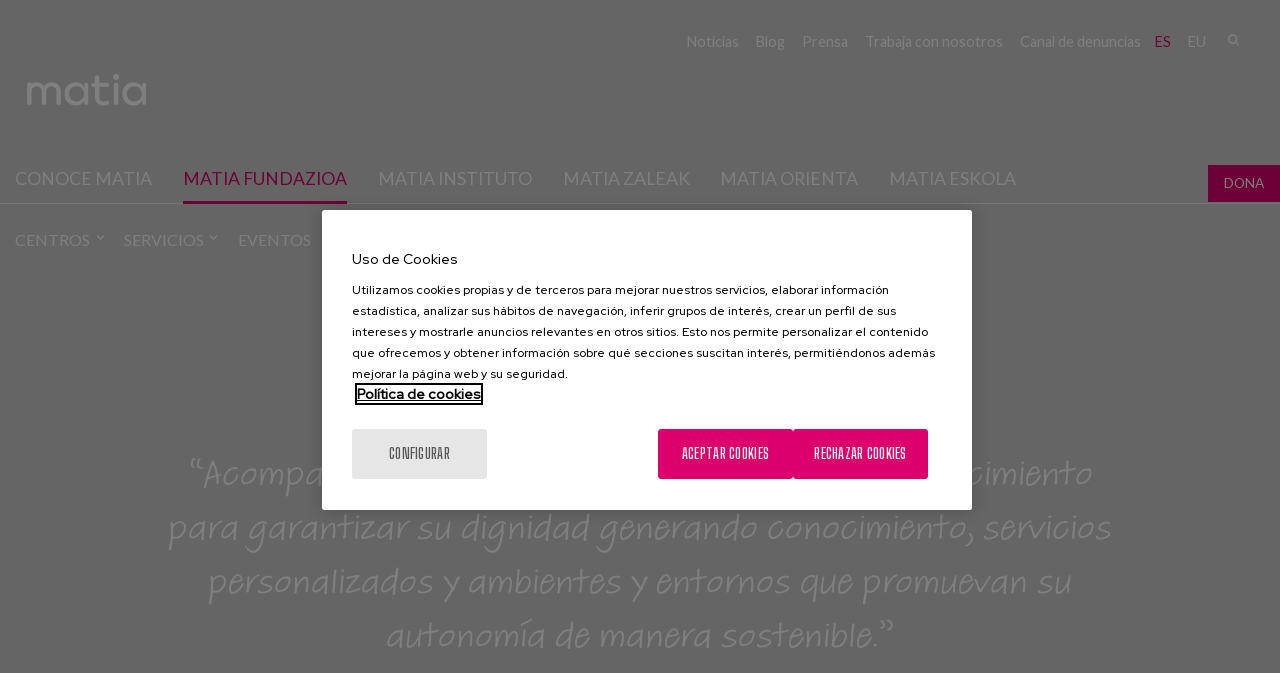

--- FILE ---
content_type: text/html; charset=utf-8
request_url: https://www.matiafundazioa.eus/
body_size: 13476
content:
<!DOCTYPE html PUBLIC "-//W3C//DTD XHTML+RDFa 1.0//EN"
  "http://www.w3.org/MarkUp/DTD/xhtml-rdfa-1.dtd">
<html xmlns="http://www.w3.org/1999/xhtml" lang="es" xml:lang="es" version="XHTML+RDFa 1.0" dir="ltr"
  xmlns:fb="http://ogp.me/ns/fb#"
  xmlns:og="http://ogp.me/ns#"
  xmlns:article="http://ogp.me/ns/article#"
  xmlns:book="http://ogp.me/ns/book#"
  xmlns:profile="http://ogp.me/ns/profile#"
  xmlns:video="http://ogp.me/ns/video#"
  xmlns:product="http://ogp.me/ns/product#">

<head profile="http://www.w3.org/1999/xhtml/vocab">
    <script type="text/javascript" charset="utf-8" src="/sites/all/themes/ego_foundation/js/cookiepro.js"></script>
  <script type="text/javascript" src="https://cookie-cdn.cookiepro.com/consent/2eee02c2-1eae-4676-97c7-9dcc5fa9813b/OtAutoBlock.js" ></script>
  <script src="https://cookie-cdn.cookiepro.com/scripttemplates/otSDKStub.js" data-ignore-ga="true" data-document-language="true" type="text/javascript" charset="UTF-8" data-domain-script="2eee02c2-1eae-4676-97c7-9dcc5fa9813b"></script>
  <script type="text/javascript">function OptanonWrapper(){acc_cookiepro_refresh(); gestionCookies(); }</script>
  <style>@import url('https://fonts.googleapis.com/css2?family=Red+Hat+Display:wght@500&display=swap');@import url('https://fonts.googleapis.com/css2?family=Big+Shoulders+Text:wght@600&display=swap');div.ot-sdk-row div#onetrust-button-group div.banner-actions-container button#onetrust-accept-btn-handler{color: #fff;background: #dc006c !important;border-color: #dc006c !important;}div.ot-sdk-row div#onetrust-button-group div.banner-actions-container button#onetrust-reject-all-handler{color: #fff;background: #dc006c !important;border-color: #dc006c !important;}div#onetrust-consent-sdk div#onetrust-pc-sdk div#ot-content button#accept-recommended-btn-handler.button-theme:not(.ot-obj-leg-btn-handler):not(#clear-filters-handler){background-color: #dc006c !important;border-color: #dc006c !important;}div#onetrust-pc-sdk #cookie-preferences .ot-always-active{color: #dc006c !important;}div#onetrust-consent-sdk #onetrust-pc-sdk .category-host-list-handler,div#onetrust-consent-sdk #onetrust-pc-sdk #hosts-list-container .accordion-header .host-view-cookies{color: #dc006c !important;}div#onetrust-pc-sdk a#filter-btn-handler:hover{background-color: #dc006c !important;}div#onetrust-pc-sdk input.switch-checkbox:checked+label.ot-switch-label{border:1px solid #dc006c !important;}div#onetrust-pc-sdk input.switch-checkbox:checked+label.ot-switch-label span.ot-switch-nob{background-color: #dc006c !important;border-color: #dc006c !important;}div#onetrust-pc-sdk span.ot-switch-inner:before{background-color: #dc006c1a !important;}button.ot-sdk-show-settings#ot-sdk-btn{background-color: #dc006c !important;border-color: #dc006c !important;}div#onetrust-banner-sdk div.ot-sdk-container .ot-sdk-row #onetrust-group-container #onetrust-policy-text p span{font-size:12px !important;}div#onetrust-consent-sdk div#onetrust-pc-sdk div.ot-button-group-parent div.ot-button-group button#accept-recommended-btn-handler:not(#clear-filters-handler):not(.ot-close-icon):not(#filter-btn-handler):not(.ot-remove-objection-handler):not(.ot-obj-leg-btn-handler):not([aria-expanded]):not(.ot-link-btn),body div#onetrust-consent-sdk div#onetrust-pc-sdk div.ot-button-group-parent div.ot-button-group button.ot-pc-refuse-all-handler:not(#clear-filters-handler):not(.ot-close-icon):not(#filter-btn-handler):not(.ot-remove-objection-handler):not(.ot-obj-leg-btn-handler):not([aria-expanded]):not(.ot-link-btn) { color: #fff;background: #dc006c !important;border-color: #dc006c !important; }#onetrust-consent-sdk #onetrust-pc-sdk .active-group { border-color: #dc006c !important;}iframe[name="__gppLocator"]{display:none!important;}</style>

  <script async src=https://pagead2.googlesyndication.com/pagead/js/adsbygoogle.js?client=ca-pub-1550282340375971 crossorigin="anonymous"></script>

      <script>(function(w,d,s,l,i){w[l]=w[l]||[];w[l].push({'gtm.start':
    new Date().getTime(),event:'gtm.js'});var f=d.getElementsByTagName(s)[0],
    j=d.createElement(s),dl=l!='dataLayer'?'&l='+l:'';j.async=true;j.src=
    'https://www.googletagmanager.com/gtm.js?id='+i+dl;f.parentNode.insertBefore(j,f);
    })(window,document,'script','dataLayer','GTM-5QDMZXH');</script>
  
  <meta charset="utf-8" />
<link rel="shortcut icon" href="https://www.matiafundazioa.eus/sites/default/files/favicon.ico" />
<meta name="viewport" content="width=device-width, initial-scale=1" />
<meta name="viewport" content="width=device-width, maximum-scale = 1.0" />
<meta http-equiv="ImageToolbar" content="false" />
<meta name="description" content="Matia Fundazioa es una Fundación Privada sin ánimo de lucro, con más de 130 años de experiencia en la prestación de servicios sociosanitarios en Gipuzkoa." />
<meta name="abstract" content="Acompañamos a las personas durante su proceso de envejecimiento para mejorar su bienestar, generando conocimiento y servicios personalizados que promuevan su autonomía y dignidad." />
<meta name="generator" content="Drupal 7 (http://drupal.org)" />
<link rel="canonical" href="https://www.matiafundazioa.eus/es/inicio" />
<link rel="shortlink" href="https://www.matiafundazioa.eus/es/node/3161" />
<meta property="og:site_name" content="Matia Fundazioa" />
<meta property="og:type" content="article" />
<meta property="og:url" content="https://www.matiafundazioa.eus/es/inicio" />
<meta property="og:title" content="Inicio" />
<meta property="og:description" content="“Acompañar a las personas en su proceso de envejecimiento para garantizar su dignidad generando conocimiento, servicios personalizados y ambientes y entornos que promuevan su autonomía de manera sostenible.”" />
<meta property="og:updated_time" content="2025-08-21T13:53:31+02:00" />
<meta name="twitter:card" content="summary" />
<meta name="twitter:url" content="https://www.matiafundazioa.eus/es/inicio" />
<meta name="twitter:title" content="Inicio" />
<meta name="twitter:description" content="“Acompañar a las personas en su proceso de envejecimiento para garantizar su dignidad generando conocimiento, servicios personalizados y ambientes y entornos que promuevan su autonomía de manera sostenible.”" />
<meta property="article:published_time" content="2021-04-27T10:26:17+02:00" />
<meta property="article:modified_time" content="2025-08-21T13:53:31+02:00" />
  <title>Fundación Matia</title>
  <style>
@import url("https://www.matiafundazioa.eus/modules/system/system.base.css?t8l8gb");
@import url("https://www.matiafundazioa.eus/modules/system/system.messages.css?t8l8gb");
@import url("https://www.matiafundazioa.eus/modules/system/system.theme.css?t8l8gb");
</style>
<style media="screen">
@import url("https://www.matiafundazioa.eus/sites/all/libraries/owl-carousel/owl.carousel.css?t8l8gb");
@import url("https://www.matiafundazioa.eus/sites/all/libraries/owl-carousel/owl.theme.css?t8l8gb");
@import url("https://www.matiafundazioa.eus/sites/all/libraries/owl-carousel/owl.transitions.css?t8l8gb");
</style>
<style>
@import url("https://www.matiafundazioa.eus/sites/all/modules/simplenews/simplenews.css?t8l8gb");
@import url("https://www.matiafundazioa.eus/sites/all/modules/adaptive_image/css/adaptive-image.css?t8l8gb");
@import url("https://www.matiafundazioa.eus/modules/aggregator/aggregator.css?t8l8gb");
@import url("https://www.matiafundazioa.eus/sites/all/modules/calendar/css/calendar_multiday.css?t8l8gb");
@import url("https://www.matiafundazioa.eus/modules/comment/comment.css?t8l8gb");
@import url("https://www.matiafundazioa.eus/sites/all/modules/date/date_api/date.css?t8l8gb");
@import url("https://www.matiafundazioa.eus/sites/all/modules/date/date_popup/themes/datepicker.1.7.css?t8l8gb");
@import url("https://www.matiafundazioa.eus/sites/all/modules/domain/domain_nav/domain_nav.css?t8l8gb");
@import url("https://www.matiafundazioa.eus/modules/field/theme/field.css?t8l8gb");
@import url("https://www.matiafundazioa.eus/modules/node/node.css?t8l8gb");
@import url("https://www.matiafundazioa.eus/modules/search/search.css?t8l8gb");
@import url("https://www.matiafundazioa.eus/modules/user/user.css?t8l8gb");
@import url("https://www.matiafundazioa.eus/sites/all/modules/youtube/css/youtube.css?t8l8gb");
@import url("https://www.matiafundazioa.eus/sites/all/modules/views/css/views.css?t8l8gb");
@import url("https://www.matiafundazioa.eus/sites/all/modules/ckeditor/css/ckeditor.css?t8l8gb");
</style>
<style>
@import url("https://www.matiafundazioa.eus/sites/all/modules/colorbox/styles/stockholmsyndrome/colorbox_style.css?t8l8gb");
@import url("https://www.matiafundazioa.eus/sites/all/modules/ctools/css/ctools.css?t8l8gb");
@import url("https://www.matiafundazioa.eus/sites/all/modules/dm_christmas_card_pdf/css/christmas.css?t8l8gb");
@import url("https://www.matiafundazioa.eus/sites/all/modules/video/css/video.css?t8l8gb");
@import url("https://www.matiafundazioa.eus/modules/locale/locale.css?t8l8gb");
</style>
<style>.rHFNMpwhAUNELqbhsfVAzWbWFRrUUpaftGCXYcEXORDwgmAIDXnGrHhzvvqnfmKd{width:0;height:0;overflow:hidden;}
</style>
<style>
@import url("https://www.matiafundazioa.eus/sites/all/modules/dm_compartir2/tap.css?t8l8gb");
</style>
<style>
@import url("https://www.matiafundazioa.eus/sites/all/themes/ego_foundation/css/app.css?t8l8gb");
@import url("https://www.matiafundazioa.eus/sites/all/themes/ego_foundation/css/covid.css?t8l8gb");
</style>
<style>body header{background-color:#FFFFFF;background-image:url('https://www.matiafundazioa.eus/sites/default/files/homeasistente_0.jpg');background-repeat:no-repeat;background-attachment:scroll;background-position:center center;background-size:cover;-webkit-background-size:cover;-moz-background-size:cover;-o-background-size:cover;}
</style>
<style>
@import url("https://www.matiafundazioa.eus/sites/all/themes/ego_foundation/css/formulario-sapu.css?t8l8gb");
</style>
  <script>document.cookie = 'adaptive_image=' + Math.max(screen.width, screen.height) + '; path=/';</script>
<script src="https://www.matiafundazioa.eus/sites/all/modules/jquery_update/replace/jquery/1.12/jquery.js?v=1.12.4"></script>
<script src="https://www.matiafundazioa.eus/misc/jquery-extend-3.4.0.js?v=1.12.4"></script>
<script src="https://www.matiafundazioa.eus/misc/jquery-html-prefilter-3.5.0-backport.js?v=1.12.4"></script>
<script src="https://www.matiafundazioa.eus/misc/jquery.once.js?v=1.2"></script>
<script src="https://www.matiafundazioa.eus/misc/drupal.js?t8l8gb"></script>
<script src="https://www.matiafundazioa.eus/sites/all/modules/jquery_update/js/jquery_browser.js?v=0.0.1"></script>
<script src="https://www.matiafundazioa.eus/misc/form-single-submit.js?v=7.103"></script>
<script src="https://www.matiafundazioa.eus/sites/all/modules/admin_menu/admin_devel/admin_devel.js?t8l8gb"></script>
<script src="https://www.matiafundazioa.eus/sites/all/modules/dm_tpv/dm_tpv.js?t8l8gb"></script>
<script src="https://www.matiafundazioa.eus/sites/default/files/languages/es_PZ9KGuXXilwluhLf5BbvsXtJHHQC3CLr1zdIub557xU.js?t8l8gb"></script>
<script src="https://www.matiafundazioa.eus/sites/all/libraries/colorbox/jquery.colorbox-min.js?t8l8gb"></script>
<script src="https://www.matiafundazioa.eus/sites/all/modules/colorbox/js/colorbox.js?t8l8gb"></script>
<script src="https://www.matiafundazioa.eus/sites/all/modules/colorbox/styles/stockholmsyndrome/colorbox_style.js?t8l8gb"></script>
<script src="https://www.matiafundazioa.eus/sites/all/modules/colorbox/js/colorbox_load.js?t8l8gb"></script>
<script src="https://www.matiafundazioa.eus/sites/all/modules/colorbox/js/colorbox_inline.js?t8l8gb"></script>
<script src="https://www.matiafundazioa.eus/sites/all/modules/dm_christmas_card_pdf/js/plugin/pdf-lib.min.js?t8l8gb"></script>
<script src="https://www.matiafundazioa.eus/sites/all/modules/dm_christmas_card_pdf/js/christmas.js?t8l8gb"></script>
<script src="https://www.matiafundazioa.eus/sites/all/modules/video/js/video.js?t8l8gb"></script>
<script src="https://www.matiafundazioa.eus/sites/all/modules/captcha/captcha.js?t8l8gb"></script>
<script src="https://www.matiafundazioa.eus/sites/all/modules/dm_compartir2/tap.js?t8l8gb"></script>
<script src="https://www.matiafundazioa.eus/sites/all/themes/ego_foundation/js/vendor/custom.modernizr.js?t8l8gb"></script>
<script src="https://www.matiafundazioa.eus/sites/all/themes/ego_foundation/js/foundation.min.js?t8l8gb"></script>
<script src="https://www.matiafundazioa.eus/sites/all/themes/ego_foundation/js/plugins/jquery-modal-video.min.js?t8l8gb"></script>
<script src="https://www.matiafundazioa.eus/sites/all/themes/ego_foundation/js/plugins/sidr.min.js?t8l8gb"></script>
<script src="https://www.matiafundazioa.eus/sites/all/themes/ego_foundation/js/scripts.js?t8l8gb"></script>
<script>jQuery.extend(Drupal.settings, {"basePath":"\/","pathPrefix":"es\/","setHasJsCookie":0,"ajaxPageState":{"theme":"ego_foundation","theme_token":"BD-DjyFN5MtEnrc05It-JTqov0IAscAsVNuecEEkGmg","js":{"sites\/all\/libraries\/owl-carousel\/owl.carousel.min.js":1,"sites\/all\/modules\/owlcarousel\/includes\/js\/owlcarousel.settings.js":1,"0":1,"sites\/all\/modules\/jquery_update\/replace\/jquery\/1.12\/jquery.js":1,"misc\/jquery-extend-3.4.0.js":1,"misc\/jquery-html-prefilter-3.5.0-backport.js":1,"misc\/jquery.once.js":1,"misc\/drupal.js":1,"sites\/all\/modules\/jquery_update\/js\/jquery_browser.js":1,"misc\/form-single-submit.js":1,"sites\/all\/modules\/admin_menu\/admin_devel\/admin_devel.js":1,"sites\/all\/modules\/dm_tpv\/dm_tpv.js":1,"public:\/\/languages\/es_PZ9KGuXXilwluhLf5BbvsXtJHHQC3CLr1zdIub557xU.js":1,"sites\/all\/libraries\/colorbox\/jquery.colorbox-min.js":1,"sites\/all\/modules\/colorbox\/js\/colorbox.js":1,"sites\/all\/modules\/colorbox\/styles\/stockholmsyndrome\/colorbox_style.js":1,"sites\/all\/modules\/colorbox\/js\/colorbox_load.js":1,"sites\/all\/modules\/colorbox\/js\/colorbox_inline.js":1,"sites\/all\/modules\/dm_christmas_card_pdf\/js\/plugin\/pdf-lib.min.js":1,"sites\/all\/modules\/dm_christmas_card_pdf\/js\/christmas.js":1,"sites\/all\/modules\/video\/js\/video.js":1,"sites\/all\/modules\/captcha\/captcha.js":1,"sites\/all\/modules\/dm_compartir2\/tap.js":1,"sites\/all\/themes\/ego_foundation\/js\/vendor\/custom.modernizr.js":1,"sites\/all\/themes\/ego_foundation\/js\/foundation.min.js":1,"sites\/all\/themes\/ego_foundation\/js\/plugins\/jquery-modal-video.min.js":1,"sites\/all\/themes\/ego_foundation\/js\/plugins\/sidr.min.js":1,"sites\/all\/themes\/ego_foundation\/js\/scripts.js":1},"css":{"modules\/system\/system.base.css":1,"modules\/system\/system.messages.css":1,"modules\/system\/system.theme.css":1,"sites\/all\/libraries\/owl-carousel\/owl.carousel.css":1,"sites\/all\/libraries\/owl-carousel\/owl.theme.css":1,"sites\/all\/libraries\/owl-carousel\/owl.transitions.css":1,"sites\/all\/modules\/simplenews\/simplenews.css":1,"sites\/all\/modules\/adaptive_image\/css\/adaptive-image.css":1,"modules\/aggregator\/aggregator.css":1,"sites\/all\/modules\/calendar\/css\/calendar_multiday.css":1,"modules\/comment\/comment.css":1,"sites\/all\/modules\/date\/date_api\/date.css":1,"sites\/all\/modules\/date\/date_popup\/themes\/datepicker.1.7.css":1,"sites\/all\/modules\/domain\/domain_nav\/domain_nav.css":1,"modules\/field\/theme\/field.css":1,"modules\/node\/node.css":1,"modules\/search\/search.css":1,"modules\/user\/user.css":1,"sites\/all\/modules\/youtube\/css\/youtube.css":1,"sites\/all\/modules\/views\/css\/views.css":1,"sites\/all\/modules\/ckeditor\/css\/ckeditor.css":1,"sites\/all\/modules\/colorbox\/styles\/stockholmsyndrome\/colorbox_style.css":1,"sites\/all\/modules\/ctools\/css\/ctools.css":1,"sites\/all\/modules\/dm_christmas_card_pdf\/css\/christmas.css":1,"sites\/all\/modules\/video\/css\/video.css":1,"modules\/locale\/locale.css":1,"1":1,"sites\/all\/modules\/dm_compartir2\/tap.css":1,"sites\/all\/themes\/zurb_foundation\/css\/normalize.css":1,"sites\/all\/themes\/ego_foundation\/css\/foundation.min.css":1,"sites\/all\/themes\/ego_foundation\/css\/app.css":1,"sites\/all\/themes\/ego_foundation\/css\/covid.css":1,"0":1,"sites\/all\/themes\/ego_foundation\/css\/formulario-sapu.css":1}},"colorbox":{"opacity":"0.85","current":"{current} de {total}","previous":"\u00ab Anterior","next":"Siguiente \u00bb","close":"Cerrar","maxWidth":"98%","maxHeight":"98%","fixed":true,"mobiledetect":true,"mobiledevicewidth":"480px","file_public_path":"\/sites\/default\/files","specificPagesDefaultValue":"admin*\nimagebrowser*\nimg_assist*\nimce*\nnode\/add\/*\nnode\/*\/edit\nprint\/*\nprintpdf\/*\nsystem\/ajax\nsystem\/ajax\/*"},"better_exposed_filters":{"views":{"home_t_tulo_":{"displays":{"block":{"filters":[]}}},"blog_home_":{"displays":{"block":{"filters":[]}}},"noticias_home_":{"displays":{"block":{"filters":[]}}},"destacados_home_":{"displays":{"block":{"filters":[]}}},"relacionados_tipo_1_":{"displays":{"block":{"filters":[]}}},"insight":{"displays":{"block_1":{"filters":[]}}},"noticias":{"displays":{"block_1":{"filters":[]}}},"blog":{"displays":{"block_6":{"filters":[]}}}}},"owlcarousel":{"owl-carousel-block_145":{"settings":{"items":1,"itemsDesktop":["1199",1],"itemsDesktopSmall":["979",1],"itemsTablet":["768",1],"itemsTabletSmall":["0",0],"itemsMobile":["479",1],"singleItem":false,"itemsScaleUp":false,"slideSpeed":200,"paginationSpeed":800,"rewindSpeed":1000,"autoPlay":"5000","stopOnHover":false,"navigation":true,"navigationText":["\uf104","\uf105"],"rewindNav":true,"scrollPerPage":false,"pagination":false,"paginationNumbers":false,"responsive":true,"responsiveRefreshRate":200,"baseClass":"owl-carousel","theme":"owl-theme","lazyLoad":false,"lazyFollow":true,"lazyEffect":"fadeIn","autoHeight":false,"jsonPath":false,"jsonSuccess":false,"dragBeforeAnimFinish":true,"mouseDrag":true,"touchDrag":true,"addClassActive":false,"transitionStyle":false},"views":{"ajax_pagination":0}},"owlcarousel-fields-374":{"settings":{"items":3,"itemsDesktop":["1199",3],"itemsDesktopSmall":["979",3],"itemsTablet":["768",2],"itemsTabletSmall":["0",0],"itemsMobile":["479",1],"singleItem":false,"itemsScaleUp":false,"slideSpeed":200,"paginationSpeed":800,"rewindSpeed":1000,"autoPlay":"5000","stopOnHover":false,"navigation":true,"navigationText":["prev","next"],"rewindNav":true,"scrollPerPage":false,"pagination":false,"paginationNumbers":false,"responsive":true,"responsiveRefreshRate":200,"baseClass":"owl-carousel","theme":"owl-theme","lazyLoad":false,"lazyFollow":true,"lazyEffect":"fadeIn","autoHeight":false,"jsonPath":false,"jsonSuccess":false,"dragBeforeAnimFinish":true,"mouseDrag":true,"touchDrag":true,"addClassActive":false,"transitionStyle":false},"views":{"ajax_pagination":0}}},"urlIsAjaxTrusted":{"\/":true}});</script>
</head>
<body class="html front not-logged-in no-sidebars page-node page-node- page-node-3161 node-type-pagina-home domain-matia-com i18n-es lang-es" >
  <noscript><iframe src="https://www.googletagmanager.com/ns.html?id=GTM-5QDMZXH" height="0" width="0" style="display:none;visibility:hidden"></iframe></noscript>  <div id="skip-link">
    <a href="#main-content" style="visibility:hidden;" class="element-invisible element-focusable">Pasar al contenido principal</a>
  </div>
    <!--.page -->
<div role="document" class="page">

	<!--.l-header region -->
	<header role="banner" class="l-header headerfixed">

					<!--.top-bar -->
						<div class="show-for-small">
			
		
				<nav class="top-bar" data-options="custom_back_text:false">
					<ul class="title-area">

										<li class="name"><h1><a href="/es" rel="home" title="Matia Fundazioa" class="active logocabecera"><img class="logo" src="https://www.matiafundazioa.eus/sites/default/files//logo-fundazioa.png" alt=" logo" title="Matia Fundazioa"></a></h1></li>
												<li class=""></li>
					</ul>
					<section class="top-bar-section">
													<ul id="main-menu" class="main-nav right"><li class="first expanded has-dropdown"><a href="/es/centros">Centros</a><ul class="dropdown"><li class="first expanded show-for-small"><a href="/es/centros">Centros</a><li class="first leaf"><a href="/es/centros/residencias">Residencias</a></li><li class="leaf"><a href="/es/centros/centros-de-dia">Centros de día</a></li><li class="leaf has-dropdown"><a href="/es/centros/hospital">Hospital Matia</a><ul class="dropdown"><li class="leaf show-for-small"><a href="/es/centros/hospital">Hospital Matia</a><li class="first leaf"><a href="/es/centros/hospital-ricardo-bermingham/unidad-docente-multiprofesional-en-geriatria">Unidad Docente Multiprofesional en Geriatría</a></li><li class="leaf"><a href="/es/centros/hospital-ricardo-bermingham/unidad-de-psicogeriatria">Unidad de Psicogeriatría</a></li><li class="leaf"><a href="/es/centros/hospital-ricardo-bermingham/unidad-de-rehabilitacion">Unidad de Rehabilitación</a></li><li class="leaf"><a href="/es/centros/hospital-ricardo-bermingham/unidad-de-convalecencia">Unidad de Convalecencia</a></li><li class="last leaf"><a href="/es/centros/hospital-ricardo-bermingham/unidad-de-cuidados-paliativos">Unidad de Cuidados Paliativos</a></li></ul></li><li class="leaf"><a href="/es/centros/centros-de-rehabilitacion">Centros de Rehabilitación</a></li><li class="leaf"><a href="/es/centros/apartamentos-tutelados">Apartamentos tutelados</a></li><li class="leaf"><a href="/es/centros/unidad-socio-sanitaria">Unidad socio sanitaria</a></li><li class="leaf has-dropdown" title=""><a href="/es/centros/centros-para-discapacidad" title="">Centros para Discapacidad</a><ul class="dropdown"><li class="leaf show-for-small"><a href="/es/centros/centros-para-discapacidad" title="">Centros para Discapacidad</a><li class="first last leaf"><a href="/es/centros/petra-lekuona-0">Petra Lekuona</a></li></ul></li><li class="last leaf"><a href="/es/centros/viviendas-para-toda-la-vida">Viviendas para toda la vida</a></li></ul></li><li class="expanded has-dropdown"><a href="/es/servicios">Servicios</a><ul class="dropdown"><li class="expanded show-for-small"><a href="/es/servicios">Servicios</a><li class="first leaf"><a href="/es/servicios/residencial-mayores">Residencial Mayores</a></li><li class="leaf"><a href="/es/servicios/centro-de-dia">Centro de día</a></li><li class="leaf has-dropdown"><a href="/es/servicios/rehabilitacion-y-fisioterapia">Rehabilitación y fisioterapia</a><ul class="dropdown"><li class="leaf show-for-small"><a href="/es/servicios/rehabilitacion-y-fisioterapia">Rehabilitación y fisioterapia</a><li class="first leaf"><a href="/es/servicios/rehabilitacion-y-fisioterapia/drenaje-linfatico">Drenaje Linfático</a></li><li class="leaf"><a href="/es/servicios/rehabilitacion-y-fisioterapia/escuela-de-espalda">Escuela de Espalda</a></li><li class="leaf"><a href="/es/servicios/rehabilitacion-y-fisioterapia/fisioterapia">Fisioterapia</a></li><li class="last leaf"><a href="/es/servicios/rehabilitacion-y-fisioterapia/pre-parto-post-parto">Pre parto Post Parto</a></li></ul></li><li class="leaf has-dropdown"><a href="/es/servicios/atencion-en-domicilio">Atención en Domicilio</a><ul class="dropdown"><li class="leaf show-for-small"><a href="/es/servicios/atencion-en-domicilio">Atención en Domicilio</a><li class="first collapsed"><a href="/es/servicios/matia-en-casa/servicio-acompana-familias">Servicio Acompaña a familias</a></li><li class="leaf"><a href="/es/servicios/matia-en-casa/servicios-sociosanitarios">Servicios Sociosanitarios</a></li><li class="last leaf"><a href="/es/servicios/matia-en-casa/valoracion-y-seguimiento-en-domicilio">Valoración y seguimiento en domicilio</a></li></ul></li><li class="leaf"><a href="/es/servicios/residencial-para-personas-con-discapacidad">Residencial para personas con discapacidad</a></li><li class="leaf"><a href="/es/servicios/medico-geriatra">Médico geriatra</a></li><li class="leaf"><a href="/es/servicios/logopedia">Logopedia</a></li><li class="leaf has-dropdown"><a href="/es/servicios/servicios-empresas">Servicios a empresas</a><ul class="dropdown"><li class="leaf show-for-small"><a href="/es/servicios/servicios-empresas">Servicios a empresas</a><li class="first leaf"><a href="/es/servicios/servicios-empresas/catering">Catering</a></li><li class="last leaf"><a href="/es/servicios/servicios-empresas/sigeca">Sigeca</a></li></ul></li><li class="leaf" title="Programa para la atención integral a personas con enfermedades avanzadas"><a href="/es/servicios/eaps-atencion-psicosocial" title="Programa para la atención integral a personas con enfermedades avanzadas">Atención Psicosocial</a></li><li class="leaf has-dropdown"><a href="/es/servicios/farmacia">Farmacia</a><ul class="dropdown"><li class="leaf show-for-small"><a href="/es/servicios/farmacia">Farmacia</a><li class="first leaf"><a href="/es/servicios/farmacia/atencion-farmaceutica">Atención farmacéutica</a></li><li class="leaf"><a href="/es/servicios/farmacia/atencion-farmaceutica-0">Atención farmacéutica</a></li><li class="leaf"><a href="/es/servicios/farmacia/docencia-y-formacion">Docencia y Formación</a></li><li class="leaf"><a href="/es/servicios/farmacia/generacion-de-conocimiento">Generación de conocimiento</a></li><li class="last leaf"><a href="/es/servicios/farmacia/nuestro-servicio">Nuestro Servicio</a></li></ul></li><li class="leaf"><a href="/es/servicios/servicio-atencion-la-persona-usuaria-sapu">Servicio atención a la persona usuaria (SAPU)</a></li><li class="leaf"><a href="/es/servicios/servicio-de-atencion-diurna">Servicio de atención diurna</a></li><li class="last leaf"><a href="/es/servicios/comite-de-etica">Comité de Ética</a></li></ul></li><li class="leaf" title=""><a href="https://www.matiainstituto.net/es/eventos" title="">Eventos</a></li><li class="last leaf"><a href="/es/contacto">Contacto</a></li></ul>																		    <section class="block block-nodeblock rrss block-nodeblock-162">

      
      <div id="node-162" class="node node-bloque-de-texto view-mode-full clearfix">

        
  
  <div class="content">
    <div class="field field-name-body field-type-text-with-summary field-label-hidden field-wrapper body field"><p><a href="https://twitter.com/MatiaFundazioa" target="_blank" title="Twitter"><em>&nbsp;</em></a> <a href="https://www.facebook.com/MatiaFundazioa" target="_blank" title="Facebook"><em>&nbsp;</em></a> <a href="http://www.instagram.com/matiafundazioa" target="_blank" title="Instagram"><em>&nbsp;</em></a> <a href="https://www.youtube.com/user/MatiaFundazioa" target="_blank" title="Youtube"><em>&nbsp;</em></a> <a href="https://es.linkedin.com/company/matia-fundazioa" target="_blank" title="LinkedIn"><em>&nbsp;</em></a></p>
</div>  </div>

  
  
</div>
  
</section>  <section class="block block-search block-search-form">

      
      <form data-search-form="1" action="/" method="post" id="search-block-form" accept-charset="UTF-8"><div><div class="container-inline">
      <h2 class="element-invisible">Formulario de búsqueda</h2>
    <div class="form-item form-type-textfield form-item-search-block-form">
  <label class="element-invisible" for="edit-search-block-form--2">Buscar </label>
 <input title="Escriba lo que quiere buscar." data-search-word="1" class="small-8 columns form-text" type="text" id="edit-search-block-form--2" name="search_block_form" value="" size="15" maxlength="128" />
</div>
<button class="secondary button radius postfix small-4 columns form-submit" id="edit-submit" name="op" value="Buscar" type="submit">Buscar</button>
<input type="hidden" name="form_build_id" value="form-R0ktBhMIAGwHdWKvh-Dq0BLODu26ptHIt-bcm21SfPM" />
<input type="hidden" name="form_id" value="search_block_form" />
</div>
</div></form>  
</section>  <section class="block block-locale block-locale-language block-locale-language-content">

      
      <ul class="language-switcher-locale-url"><li class="es first active"><a href="/es" class="language-link active" xml:lang="es">es</a></li>
<li class="eu"><a href="/eu" class="language-link" xml:lang="eu">eu</a></li>
<li class="en last"><a href="/en" class="language-link" xml:lang="en">en</a></li>
</ul>  
</section>  <section class="block block-menu-block block-menu-block-11">

      
      <div class="menu-block-wrapper menu-block-11 menu-name-menu-submenu-fundaci-n-matia- parent-mlid-0 menu-level-1">
  <ul class="menu"><li class="first leaf menu-mlid-1205"><a href="/es/noticias">Noticias</a></li>
<li class="leaf menu-mlid-1387"><a href="http://www.matiafundazioa.net/blog/" title="">Blog</a></li>
<li class="leaf menu-mlid-1208"><a href="/es/area-de-prensa">Prensa</a></li>
<li class="leaf menu-mlid-1207"><a href="https://empleo.matia.eus/" title="">Trabaja con nosotros</a></li>
<li class="last leaf menu-mlid-2355"><a href="https://www.matiafundazioa.eus/es/canal-de-denuncias" title="">Canal de denuncias</a></li>
</ul></div>
  
</section>					</section>
				</nav>
						</div>
						<!--/.top-bar -->
					
		<!-- Top menu and social networks -->
		
		<section class="top-menu">
			
							<div class="large-12 row">
					      <section class="block block-nodeblock rrss block-nodeblock-162">

      
      <div id="node-162" class="node node-bloque-de-texto view-mode-full clearfix">

        
  
  <div class="content">
    <div class="field field-name-body field-type-text-with-summary field-label-hidden field-wrapper body field"><p><a href="https://twitter.com/MatiaFundazioa" target="_blank" title="Twitter"><em>&nbsp;</em></a> <a href="https://www.facebook.com/MatiaFundazioa" target="_blank" title="Facebook"><em>&nbsp;</em></a> <a href="http://www.instagram.com/matiafundazioa" target="_blank" title="Instagram"><em>&nbsp;</em></a> <a href="https://www.youtube.com/user/MatiaFundazioa" target="_blank" title="Youtube"><em>&nbsp;</em></a> <a href="https://es.linkedin.com/company/matia-fundazioa" target="_blank" title="LinkedIn"><em>&nbsp;</em></a></p>
</div>  </div>

  
  
</div>
  
</section>  <section class="block block-search block-search-form">

      
      <form data-search-form="1" action="/" method="post" id="search-block-form" accept-charset="UTF-8"><div><div class="container-inline">
      <h2 class="element-invisible">Formulario de búsqueda</h2>
    <div class="form-item form-type-textfield form-item-search-block-form">
  <label class="element-invisible" for="edit-search-block-form--2">Buscar </label>
 <input title="Escriba lo que quiere buscar." data-search-word="1" class="small-8 columns form-text" type="text" id="edit-search-block-form--2" name="search_block_form" value="" size="15" maxlength="128" />
</div>
<button class="secondary button radius postfix small-4 columns form-submit" id="edit-submit" name="op" value="Buscar" type="submit">Buscar</button>
<input type="hidden" name="form_build_id" value="form-R0ktBhMIAGwHdWKvh-Dq0BLODu26ptHIt-bcm21SfPM" />
<input type="hidden" name="form_id" value="search_block_form" />
</div>
</div></form>  
</section>  <section class="block block-locale block-locale-language block-locale-language-content">

      
      <ul class="language-switcher-locale-url"><li class="es first active"><a href="/es" class="language-link active" xml:lang="es">es</a></li>
<li class="eu"><a href="/eu" class="language-link" xml:lang="eu">eu</a></li>
<li class="en last"><a href="/en" class="language-link" xml:lang="en">en</a></li>
</ul>  
</section>  <section class="block block-menu-block block-menu-block-11">

      
      <div class="menu-block-wrapper menu-block-11 menu-name-menu-submenu-fundaci-n-matia- parent-mlid-0 menu-level-1">
  <ul class="menu"><li class="first leaf menu-mlid-1205"><a href="/es/noticias">Noticias</a></li>
<li class="leaf menu-mlid-1387"><a href="http://www.matiafundazioa.net/blog/" title="">Blog</a></li>
<li class="leaf menu-mlid-1208"><a href="/es/area-de-prensa">Prensa</a></li>
<li class="leaf menu-mlid-1207"><a href="https://empleo.matia.eus/" title="">Trabaja con nosotros</a></li>
<li class="last leaf menu-mlid-2355"><a href="https://www.matiafundazioa.eus/es/canal-de-denuncias" title="">Canal de denuncias</a></li>
</ul></div>
  
</section>				</div>
							
		</section>
		
		<!-- End top menu and social networks -->

		<!-- Title, slogan and menu -->
				<section id="logoMenu" class="row  hide-for-small">

							<div class="column small-2 left">
				<a href="/es" rel="home" title="Matia Fundazioa" class="active logocabecera"><img class="logo" src="https://www.matiafundazioa.eus/sites/default/files//logo-fundazioa.png" alt=" logo" title="Matia Fundazioa"></a>				</div>
			
			
			
			
							<!--.l-header-region -->
				<section class="l-header-region large-12 columns left">
					<div class="row">
						    <section class="block block-menu-block menuPrincipal block-menu-block-43 header">

      
      <div class="menu-block-wrapper menu-block-43 menu-name-menu-meni-nivel-1 parent-mlid-0 menu-level-1">
  <ul class="menu"><li class="first expanded menu-mlid-1332"><a href="/es/conocenos">Conoce Matia</a><ul class="menu"><li class="first leaf menu-mlid-1971"><a href="/es/conocenos/quienes-somos">¿Quiénes somos?</a></li>
<li class="leaf menu-mlid-1134"><a href="/es/conocenos/historia">Historia</a></li>
<li class="leaf menu-mlid-1136"><a href="/es/conocenos/proposito-meta-y-valores">Propósito, Meta y Valores</a></li>
<li class="leaf menu-mlid-1139"><a href="/es/conocenos/retos-estrategicos">Retos estratégicos</a></li>
<li class="leaf has-children menu-mlid-1156"><a href="/es/conocenos/patronato">Patronato</a></li>
<li class="leaf has-children menu-mlid-2243"><a href="/es/conoce-matia/transparencia-y-buen-gobierno">Transparencia y buen gobierno</a></li>
<li class="leaf menu-mlid-2256"><a href="https://www.matiafundazioa.eus/es/memoria-2024" title="">Memoria 2024</a></li>
<li class="leaf menu-mlid-1391"><a href="/es/conoce-matia/memorias">Memorias</a></li>
<li class="leaf menu-mlid-1141"><a href="/es/conocenos/innovacion-y-gestion">Innovación y Gestión</a></li>
<li class="leaf menu-mlid-1157"><a href="/es/conocenos/colaboradores">Colaboradores</a></li>
<li class="leaf menu-mlid-1378"><a href="/es/conocenos/yo-soy-matia">Yo Soy Matia</a></li>
<li class="last leaf menu-mlid-2387"><a href="/es/conoce-matia/atencion-centrada-en-la-persona" title="Atención Centrada en la Persona">Atención Centrada en la Persona</a></li>
</ul></li>
<li class="leaf menu-mlid-1709"><a href="http://www.matiafundazioa.net/es" title="">Matia fundazioa</a></li>
<li class="leaf menu-mlid-1710"><a href="http://www.matiainstituto.net/es" title="">Matia instituto</a></li>
<li class="leaf menu-mlid-1799"><a href="http://www.matiazaleak.net" title="">Matia Zaleak</a></li>
<li class="leaf menu-mlid-1969"><a href="/es/matia-orienta" title="">Matia Orienta</a></li>
<li class="leaf menu-mlid-2247"><a href="https://matiaeskola.matiafundazioa.eus/" title="">Matia Eskola</a></li>
<li class="last leaf menu-mlid-2104"><a href="https://www.matiazaleak.eus/es/como-colaboro-con-matiazaleak" title="">Dona</a></li>
</ul></div>
  
</section>  <section class="block block-menu-block navigation hide-for-small block-menu-block-2 header">

      
      <div class="menu-block-wrapper menu-block-2 menu-name-main-menu parent-mlid-0 menu-level-1">
  <ul class="menu"><li class="first expanded menu-mlid-1159"><a href="/es/centros">Centros</a><ul class="menu"><li class="first leaf menu-mlid-1334"><a href="/es/centros/residencias">Residencias</a></li>
<li class="leaf menu-mlid-1177"><a href="/es/centros/centros-de-dia">Centros de día</a></li>
<li class="leaf has-children menu-mlid-1337"><a href="/es/centros/hospital">Hospital Matia</a></li>
<li class="leaf menu-mlid-1182"><a href="/es/centros/centros-de-rehabilitacion">Centros de Rehabilitación</a></li>
<li class="leaf menu-mlid-1336"><a href="/es/centros/apartamentos-tutelados">Apartamentos tutelados</a></li>
<li class="leaf menu-mlid-1350"><a href="/es/centros/unidad-socio-sanitaria">Unidad socio sanitaria</a></li>
<li class="leaf has-children menu-mlid-1339"><a href="/es/centros/centros-para-discapacidad" title="">Centros para Discapacidad</a></li>
<li class="last leaf menu-mlid-2309"><a href="/es/centros/viviendas-para-toda-la-vida">Viviendas para toda la vida</a></li>
</ul></li>
<li class="expanded menu-mlid-1183"><a href="/es/servicios">Servicios</a><ul class="menu"><li class="first leaf menu-mlid-1351"><a href="/es/servicios/residencial-mayores">Residencial Mayores</a></li>
<li class="leaf menu-mlid-1352"><a href="/es/servicios/centro-de-dia">Centro de día</a></li>
<li class="leaf has-children menu-mlid-1200"><a href="/es/servicios/rehabilitacion-y-fisioterapia">Rehabilitación y fisioterapia</a></li>
<li class="leaf has-children menu-mlid-1201"><a href="/es/servicios/atencion-en-domicilio">Atención en Domicilio</a></li>
<li class="leaf menu-mlid-1344"><a href="/es/servicios/residencial-para-personas-con-discapacidad">Residencial para personas con discapacidad</a></li>
<li class="leaf menu-mlid-1199"><a href="/es/servicios/medico-geriatra">Médico geriatra</a></li>
<li class="leaf menu-mlid-1345"><a href="/es/servicios/logopedia">Logopedia</a></li>
<li class="leaf has-children menu-mlid-1346"><a href="/es/servicios/servicios-empresas">Servicios a empresas</a></li>
<li class="leaf menu-mlid-1802"><a href="/es/servicios/eaps-atencion-psicosocial" title="Programa para la atención integral a personas con enfermedades avanzadas">Atención Psicosocial</a></li>
<li class="leaf has-children menu-mlid-2009"><a href="/es/servicios/farmacia">Farmacia</a></li>
<li class="leaf menu-mlid-1384"><a href="/es/servicios/servicio-atencion-la-persona-usuaria-sapu">Servicio atención a la persona usuaria (SAPU)</a></li>
<li class="leaf menu-mlid-2296"><a href="/es/servicios/servicio-de-atencion-diurna">Servicio de atención diurna</a></li>
<li class="last leaf menu-mlid-2312"><a href="/es/servicios/comite-de-etica">Comité de Ética</a></li>
</ul></li>
<li class="leaf menu-mlid-2177"><a href="https://www.matiainstituto.net/es/eventos" title="">Eventos</a></li>
<li class="last leaf menu-mlid-1198"><a href="/es/contacto">Contacto</a></li>
</ul></div>
  
</section>					</div>
				</section>
				<!--/.l-header-region -->
			
			
		</section>
				<!-- End title, slogan and menu -->

		

	</header>
	<!--/.l-header -->

	

	
	
	<main role="main" class="l-main">

                            
        
          
      
      <div id="node-3161" class="">

	<div class="videohome">
        <div class="field field-name-body field-type-text-with-summary field-label-hidden field-wrapper body field"><p><span>“Acompañar a las personas en su proceso de envejecimiento para garantizar su dignidad generando conocimiento, servicios personalizados y ambientes y entornos que promuevan su autonomía de manera sostenible.”</span></p>
</div>        <div class="video">
            <div class="enlacevideo">
                <a href="#" class="js-modal-btn" data-video-id="VoJE3gqyRPo"></a>
                <svg xmlns="http://www.w3.org/2000/svg" xmlns:xlink="http://www.w3.org/1999/xlink" width="134" height="134" viewBox="0 0 134 134">
                    <defs>
                        <filter id="Elipse_3" x="0" y="0" width="134" height="134" filterUnits="userSpaceOnUse">
                        <feOffset input="SourceAlpha"/>
                        <feGaussianBlur stdDeviation="10" result="blur"/>
                        <feFlood flood-opacity="0.2"/>
                        <feComposite operator="in" in2="blur"/>
                        <feComposite in="SourceGraphic"/>
                        </filter>
                    </defs>
                    <g id="Grupo_1" data-name="Grupo 1" transform="translate(-893 -372)">
                        <g transform="matrix(1, 0, 0, 1, 893, 372)" filter="url(#Elipse_3)">
                        <circle id="Elipse_3-2" data-name="Elipse 3" cx="37" cy="37" r="37" transform="translate(30 30)" fill="#fff"/>
                        </g>
                        <g id="play-arrow" transform="translate(914.75 428)">
                        <g id="play-arrow-2" data-name="play-arrow" transform="translate(38.25)">
                            <path id="Trazado_17" data-name="Trazado 17" d="M38.25,0V22l16-11Z" transform="translate(-38.25)" fill="#dc006c"/>
                        </g>
                        </g>
                    </g>
                </svg>
            </div>

            <span>Ver vídeo</span>
            
            <svg xmlns="http://www.w3.org/2000/svg" width="22" height="11.621" viewBox="0 0 22 11.621">
                <g id="next" transform="translate(22 -112.556) rotate(90)">
                    <path id="Trazado_18" data-name="Trazado 18" d="M124,10.561,113.62.183a.623.623,0,0,0-.881.881L122.675,11l-9.936,9.936A.625.625,0,0,0,113.177,22a.607.607,0,0,0,.438-.184l10.378-10.378A.619.619,0,0,0,124,10.561Z" transform="translate(0)" fill="#fff"/>
                </g>
            </svg>

        </div>
               <div id="myVideo">
			<video autoplay loop playsinline muted poster="https://www.matiafundazioa.eus/">
				<source src="https://www.matiafundazioa.eus/" type="video/mp4">
			</video>
		</div>

    </div>

    <div class="cifrashome">
        <div class="row">
            <div clas="columns large-8 large-offset-2">
                <div class="field field-name-field-cifras-home field-type-text-long field-label-hidden field-wrapper"><div class="owlcarousel-fields-374"><div class="item-0"><h2>34.054</h2>

<p>Hemos mejorado el bienestar de personas</p>
</div><div class="item-1"><h2>1.684</h2>

<p>Profesionales</p>
</div><div class="item-2"><h2>3.443</h2>

<p>Personas voluntarias</p>
</div><div class="item-3"><h2>19.880</h2>

<p>Horas de voluntariado</p>
</div><div class="item-4"><h2>282</h2>

<p>Entidades colaboradoras</p>
</div><div class="item-5"><h2>8.330</h2>

<p>horas de formación impartidas</p>
</div></div></div>            </div>
        </div>
    </div>

    <div class="destacadoshome">
                        <div class="destacadoshome__item">
                    <a class="global" href="https://www.matiafundazioa.eus/es/centros/viviendas-para-toda-la-vida"></a>
                    <div class="content">
                        <h2>LUGARITZ - VIVIENDAS PARA TODA LA VIDA</h2>
                         <p>Viviendas para toda la vida para personas con necesidades de apoyo y cuidado</p>
                    </div>
                    <img src="https://www.matiafundazioa.eus/sites/default/files/styles/destacados_home/public/servicios_0.jpg?itok=lzRgfF3q " />
                </div>
                            <div class="destacadoshome__item">
                    <a class="global" href="https://www.matiafundazioa.eus/es/centros"></a>
                    <div class="content">
                        <h2>CENTROS</h2>
                         <p>La personalización es clave  en nuestra atención</p>
                    </div>
                    <img src="https://www.matiafundazioa.eus/sites/default/files/styles/destacados_home/public/blog/fotos_matia_centros_petra_002_m.jpg?itok=YbNfqmht " />
                </div>
                            <div class="destacadoshome__item">
                    <a class="global" href="https://www.matiafundazioa.eus/es/centros/hospital"></a>
                    <div class="content">
                        <h2>Hospital</h2>
                         <p>Especialidad en geriatría</p>
                    </div>
                    <img src="https://www.matiafundazioa.eus/sites/default/files/styles/destacados_home/public/be.jpg?itok=sDezB6r8 " />
                </div>
                </div>  

    <div class="row">
        <div class="columns large-7 noticiashome">
            <div class="cabeceraHome">
                <div class="izq">
                    <img src="/sites/all/themes/ego_foundation/images/noticias-home.jpg" />
                    <h2>Noticias</h2>
                </div>

                <div class="der">
                    <p><a href="https://www.matiafundazioa.eus/es/noticias">Ver todas las noticias <span>+</span></a></p>
                </div>
            </div>

              <section class="block block-views block-views-noticias-block-1">

      
      <div class="view view-noticias view-id-noticias view-display-id-block_1 view-dom-id-58eaae99d2f6ca237a73575c5dcf04ea">
        
  
  
      <div class="view-content">
        <div class="views-row views-row-1 views-row-odd views-row-first">
      
  <div class="views-field views-field-field-date">        <div class="field-content"><span class="date-display-single">17.12.2025</span></div>  </div>  
  <div class="views-field views-field-nid">        <span class="field-content"><h2><a href="/es/noticias/la-felicitacion-de-navidad-de-matia-nace-de-una-historia-real">La felicitación de Navidad de Matia nace de una historia real</a></h2>
<div class="cuerpo"> 

La felicitación de Navidad de este año nace de una historia real. Una de esas que dan sentido a lo que hacemos y nos recuerdan nuestro propósito, el para qué trabajamos cada día.</div></span>  </div>  </div>
  <div class="views-row views-row-2 views-row-even">
      
  <div class="views-field views-field-field-date">        <div class="field-content"><span class="date-display-single">16.12.2025</span></div>  </div>  
  <div class="views-field views-field-nid">        <span class="field-content"><h2><a href="/es/noticias/matia-celebra-un-ano-de-avances-del-comite-de-derechos-humanos-un-espacio-de-participacion">Matia celebra un año de avances del Comité de Derechos Humanos, un espacio de participación clave para garantizar los derechos y la dignidad de las personas</a></h2>
<div class="cuerpo"> </div></span>  </div>  </div>
  <div class="views-row views-row-3 views-row-odd views-row-last">
      
  <div class="views-field views-field-field-date">        <div class="field-content"><span class="date-display-single">05.12.2025</span></div>  </div>  
  <div class="views-field views-field-nid">        <span class="field-content"><h2><a href="/es/noticias/matia-instituto-colabora-en-conociendo-las-emociones-un-programa-de-afundacion-dirigido">Matia instituto colabora en «Conociendo las emociones», un programa de Afundación dirigido a personas mayores, que se extiende en 2025 a 21 localidades gallegas y a Madrid</a></h2>
<div class="cuerpo">
	En esta nueva edición se desarrolla con 13 entidades colaboradoras, llegará también a entornos de atención y cuidados</div></span>  </div>  </div>
    </div>
  
  
  
  
  
  
</div>  
</section>        </div>

        <div class="columns large-4 large-offset-1 covidportada">
            <a href="https://www.matiafundazioa.eus/es/conoce-matia/transparencia-y-buen-gobierno"></a>
                        <div class="field field-name-field-img-covid field-type-image field-label-hidden field-wrapper"><img src="https://www.matiafundazioa.eus/sites/default/files/transparencia.png" width="1080" height="1080" alt="" /></div>        </div>
    </div>


    <div class="row blog-home">
        <div class="columns large-12">
            <div class="cabeceraHome">
                <div class="izq">
                    <img src="/sites/all/themes/ego_foundation/images/blog-home.jpg" />
                    <h2>Blog</h2>
                </div>

                <div class="der">
                    <p><a href="https://www.matiafundazioa.eus/es/blog">Ver todas las entradas <span>+</span></a></p>
                </div>
            </div>

              <section class="block block-views block-views-blog-block-6">

      
      <div class="view view-blog view-id-blog view-display-id-block_6 view-dom-id-285ee230cfb736f91baa46c4cb97bbd7">
        
  
  
      <div class="view-content">
        <div class="views-row views-row-1 views-row-odd views-row-first">
      
  <div class="views-field views-field-field-imagen-principal">        <div class="field-content"><a href="/es/blog/el-uso-de-restricciones-en-los-entornos-de-cuidados-una-reflexion-necesaria-para-garantizar-los"><img src="https://www.matiafundazioa.eus/sites/default/files/styles/blog/public/blog/portada_blog_persona_apoyo_candador.png?itok=AU3T8OlQ" width="800" height="392" alt="Persona mayor con andador acompañada de una persona que le apoya" title="Persona mayor con andador acompañada de una persona que le apoya" /></a></div>  </div>  
  <div class="views-field views-field-nid">        <span class="field-content"><div class="fecha"><span class="date-display-single">24 Diciembre 2025</span></div>
<div class="titulo"><a href="/es/blog/el-uso-de-restricciones-en-los-entornos-de-cuidados-una-reflexion-necesaria-para-garantizar-los">El uso de restricciones en los entornos de cuidados. Una reflexión necesaria para garantizar los derechos y la dignidad de las personas.</a></div>
<div class="cuerpo">En los entornos de cuidados, acompañar a una persona significa proteger su bienestar, su seguridad y su salud. Pero cuidar va más allá de evitar...</div></span>  </div>  </div>
  <div class="views-row views-row-2 views-row-even">
      
  <div class="views-field views-field-field-imagen-principal">        <div class="field-content"><a href="/es/blog/una-felicitacion-que-nace-de-una-historia-real"><img src="https://www.matiafundazioa.eus/sites/default/files/styles/blog/public/blog/cas_1_1.png?itok=IC-RZQye" width="800" height="392" /></a></div>  </div>  
  <div class="views-field views-field-nid">        <span class="field-content"><div class="fecha"><span class="date-display-single">17 Diciembre 2025</span></div>
<div class="titulo"><a href="/es/blog/una-felicitacion-que-nace-de-una-historia-real">Una felicitación que nace de una historia real</a></div>
<div class="cuerpo">Cada año, la felicitación de Navidad es una oportunidad para detenernos y revisar el sentido de lo que hacemos. No solo como ejercicio comunicativo,...</div></span>  </div>  </div>
  <div class="views-row views-row-3 views-row-odd views-row-last">
      
  <div class="views-field views-field-field-imagen-principal">        <div class="field-content"><a href="/es/blog/comunicar-sin-edadismo-aprendizajes-recursos-y-recomendaciones-para-una-mirada-mas-justa"><img src="https://www.matiafundazioa.eus/sites/default/files/styles/blog/public/blog/portada_blog_plantilla_7.png?itok=2UtRcmmw" width="800" height="392" /></a></div>  </div>  
  <div class="views-field views-field-nid">        <span class="field-content"><div class="fecha"><span class="date-display-single">06 Octubre 2025</span></div>
<div class="titulo"><a href="/es/blog/comunicar-sin-edadismo-aprendizajes-recursos-y-recomendaciones-para-una-mirada-mas-justa">Comunicar sin edadismo: aprendizajes, recursos y recomendaciones para una mirada más justa</a></div>
<div class="cuerpo">El envejecimiento poblacional no solo plantea desafíos, sino también una oportunidad de repensar cómo construimos narrativas sobre trayectorias...</div></span>  </div>  </div>
    </div>
  
  
  
  
  
  
</div>  
</section>
            <div class="vertodo">
                <a href="https://www.matiafundazioa.eus/es/blog">Ver todas las entradas</a>
            </div>

        </div>
    </div>

</div>


  
		
	</main>


	<div class="newsletter-pie">
		<div class="row">
			<div class="columns large-2 large-offset-2">
				<svg xmlns="http://www.w3.org/2000/svg" width="228.679" height="206.563" viewBox="0 0 228.679 206.563">
					<g id="Grupo_19" data-name="Grupo 19" transform="translate(-2.017 -4)">
						<path id="Trazado_19" data-name="Trazado 19" d="M202.671,93.556l-24.684-23.7V40.887a18.464,18.464,0,0,0-18.443-18.443H128.6L110.456,5.026a3.687,3.687,0,0,0-5.105,0L87.2,22.444H41.509A18.464,18.464,0,0,0,23.066,40.887V55.641a3.69,3.69,0,0,0,3.689,3.689H37.82V69.857l-24.684,23.7h0A3.663,3.663,0,0,0,12,96.216V206.874a3.69,3.69,0,0,0,3.689,3.689h184.43a3.69,3.69,0,0,0,3.689-3.689V96.216a3.647,3.647,0,0,0-1.143-2.652ZM177.987,80.082l12.965,12.445H177.987Zm0,19.823h10.7l-10.7,7.7ZM148.478,55.641V40.887a11.066,11.066,0,1,1,22.132,0v72.031L107.9,158.066,45.2,112.918V59.33H144.79A3.69,3.69,0,0,0,148.478,55.641ZM107.9,12.8l10.048,9.642h-20.1ZM30.443,51.952V40.887A11.065,11.065,0,0,1,41.509,29.821H144.885A18.255,18.255,0,0,0,141.1,40.887V51.952ZM37.82,80.082V92.527H24.855Zm0,19.823v7.7l-10.7-7.7Zm-18.443,3.512,71.334,51.36L19.377,200.153Zm8.985,99.769,68.8-43.765,8.587,6.186a3.689,3.689,0,0,0,4.308,0l8.587-6.186,68.8,43.765Zm168.067-3.032L125.1,154.783l30.887-22.242,40.447-29.126Z" transform="translate(26.889 0)" fill="#d9277e"/>
						<rect id="Rectángulo_115" data-name="Rectángulo 115" width="72.274" height="7.148" transform="translate(94.941 92.698)" fill="#d9277e"/>
						<rect id="Rectángulo_116" data-name="Rectángulo 116" width="72.274" height="7.942" transform="translate(94.941 77.608)" fill="#d9277e"/>
						<rect id="Rectángulo_117" data-name="Rectángulo 117" width="72.274" height="7.942" transform="translate(94.941 106.994)" fill="#d9277e"/>
						<rect id="Rectángulo_118" data-name="Rectángulo 118" width="37.328" height="7.148" transform="translate(2.017 52.193)" fill="#d9277e"/>
						<rect id="Rectángulo_119" data-name="Rectángulo 119" width="40.505" height="7.148" transform="translate(13.136 66.489)" fill="#d9277e"/>
					</g>
				</svg>
			</div>

			<div class="columns large-5 end">
				<h2> ¡Apúntate a nuestra Newsletter!</h2>
				<p>¿Quieres estar al tanto de nuestras novedades? Recibirás información sobre cuidados, investigación, cooperación. Siempre desde un enfoque atención centrada en la persona.</p>
				  <section class="block block-simplenews block-simplenews-1725">

      
        
      <form class="simplenews-subscribe" data-form-name="newsletter" action="/" method="post" id="simplenews-block-form-1725" accept-charset="UTF-8"><div><div class="form-item form-type-textfield form-item-mail">
  <label for="edit-mail">Correo electrónico <span class="form-required" title="Este campo es obligatorio.">*</span></label>
 <input type="text" id="edit-mail" name="mail" value="" size="20" maxlength="128" class="form-text required" />
</div>
<div class="form-item form-type-checkbox form-item-agreement">
 <input type="checkbox" id="edit-agreement" name="agreement" value="1" class="form-checkbox required" />  <label class="option" for="edit-agreement">Sí, he leido y acepto la <a href="http://www.matiafundazioa.net/es/politica-de-privacidad" target="_blank">política de privacidad</a>  <span class="form-required" title="Este campo es obligatorio.">*</span></label>

</div>
<div class="form_legal_text"></div><div class="rHFNMpwhAUNELqbhsfVAzWbWFRrUUpaftGCXYcEXORDwgmAIDXnGrHhzvvqnfmKd"><div class="captcha"><input type="hidden" name="captcha_sid" value="9305096" />
<input type="hidden" name="captcha_token" value="534e8b5236c0d645cde1482b57a854a8" />
<div class="form-item form-type-textfield form-item-captcha-response">
  <label for="edit-captcha-response"> 4 + 3 </label>
 <input tabindex="-1" type="text" id="edit-captcha-response" name="captcha_response" value="" size="60" maxlength="128" class="form-text" />
</div>
</div></div><button id="edit-submit--2" name="op" value="Enviar" type="submit" class="form-submit">Enviar</button>
<input type="hidden" name="form_build_id" value="form-sjVOTEQji7F4XcT285_y40mI322ChV9n_B7SRow2pYw" />
<input type="hidden" name="form_id" value="simplenews_block_form_1725" />
</div></form>  
  
  
    
</section>			</div>
		</div>
	</div>

	<!--.l-footer-->
		<div class="footer_content_section0">
		<div class="l-footer row" role="contentinfo">
			<div class="footer large-12 columns">
				    <section class="block block-nodeblock block-nodeblock-143">

      
      <div id="node-143" class="node node-bloque-de-texto view-mode-full clearfix">

        
  
  <div class="content">
    <div class="field field-name-body field-type-text-with-summary field-label-hidden field-wrapper body field"><div class="row">
<div class="large-2 columns"><img alt="info" src="/sites/default/files/files/info(2).png" /></div>

<div class="large-6 columns">
<div class="texto_central">
<h2>Servicio Matia Orienta</h2>

<p>Servicio gratuito en el que resolvemos tus dudas y te aconsejamos respecto a situaciones de dependencia.</p>
</div>
</div>

<div class="large-4 columns"><span><a href="tel:+34 943 317 123">+34 943 317 123</a></span><br/><span><a href="mailto:info@matiafundazioa.eus">info@matiafundazioa.eus</a></span></div>
</div>
</div>  </div>

  
  
</div>
  
</section>			</div>
		</div>
	</div>
		<!--/.footer-->
	
	<div class="footer_content_section1">
		</div>

	<div class="footer_content_section2">
			<!--.footer-columns -->
		<section class="row l-footer-columns">
										<div class="footer-second large-3 columns">
					    <section class="block block-menu-block block-menu-block-6">

        <h2 class="block-title">Centros</h2>
    
      <div class="menu-block-wrapper menu-block-6 menu-name-main-menu parent-mlid-1159 menu-level-1">
  <ul class="menu"><li class="first leaf menu-mlid-1334"><a href="/es/centros/residencias">Residencias</a></li>
<li class="leaf menu-mlid-1177"><a href="/es/centros/centros-de-dia">Centros de día</a></li>
<li class="leaf has-children menu-mlid-1337"><a href="/es/centros/hospital">Hospital Matia</a></li>
<li class="leaf menu-mlid-1182"><a href="/es/centros/centros-de-rehabilitacion">Centros de Rehabilitación</a></li>
<li class="leaf menu-mlid-1336"><a href="/es/centros/apartamentos-tutelados">Apartamentos tutelados</a></li>
<li class="leaf menu-mlid-1350"><a href="/es/centros/unidad-socio-sanitaria">Unidad socio sanitaria</a></li>
<li class="leaf has-children menu-mlid-1339"><a href="/es/centros/centros-para-discapacidad" title="">Centros para Discapacidad</a></li>
<li class="last leaf menu-mlid-2309"><a href="/es/centros/viviendas-para-toda-la-vida">Viviendas para toda la vida</a></li>
</ul></div>
  
</section>				</div>
										<div class="footer-third large-3 columns">
					    <section class="block block-menu-block block-menu-block-7">

        <h2 class="block-title">Servicios</h2>
    
      <div class="menu-block-wrapper menu-block-7 menu-name-main-menu parent-mlid-1183 menu-level-1">
  <ul class="menu"><li class="first leaf menu-mlid-1351"><a href="/es/servicios/residencial-mayores">Residencial Mayores</a></li>
<li class="leaf menu-mlid-1352"><a href="/es/servicios/centro-de-dia">Centro de día</a></li>
<li class="leaf has-children menu-mlid-1200"><a href="/es/servicios/rehabilitacion-y-fisioterapia">Rehabilitación y fisioterapia</a></li>
<li class="leaf has-children menu-mlid-1201"><a href="/es/servicios/atencion-en-domicilio">Atención en Domicilio</a></li>
<li class="leaf menu-mlid-1344"><a href="/es/servicios/residencial-para-personas-con-discapacidad">Residencial para personas con discapacidad</a></li>
<li class="leaf menu-mlid-1199"><a href="/es/servicios/medico-geriatra">Médico geriatra</a></li>
<li class="leaf menu-mlid-1345"><a href="/es/servicios/logopedia">Logopedia</a></li>
<li class="leaf has-children menu-mlid-1346"><a href="/es/servicios/servicios-empresas">Servicios a empresas</a></li>
<li class="leaf menu-mlid-1802"><a href="/es/servicios/eaps-atencion-psicosocial" title="Programa para la atención integral a personas con enfermedades avanzadas">Atención Psicosocial</a></li>
<li class="leaf has-children menu-mlid-2009"><a href="/es/servicios/farmacia">Farmacia</a></li>
<li class="leaf menu-mlid-1384"><a href="/es/servicios/servicio-atencion-la-persona-usuaria-sapu">Servicio atención a la persona usuaria (SAPU)</a></li>
<li class="leaf menu-mlid-2296"><a href="/es/servicios/servicio-de-atencion-diurna">Servicio de atención diurna</a></li>
<li class="last leaf menu-mlid-2312"><a href="/es/servicios/comite-de-etica">Comité de Ética</a></li>
</ul></div>
  
</section>				</div>
										<div class="footer-fourth large-3 columns">
					    <section class="block block-menu-block block-menu-block-8">

      
      <div class="menu-block-wrapper menu-block-8 menu-name-menu-footer-menu-custom-links- parent-mlid-0 menu-level-1">
  <ul class="menu"><li class="first leaf menu-mlid-1191"><a href="http://www.matiafundazioa.net/es/contacto" title="">Contacto</a></li>
<li class="leaf menu-mlid-1188"><a href="http://www.matiafundazioa.net/es/noticias" title="">Noticias</a></li>
<li class="leaf menu-mlid-1189"><a href="https://empleo.matia.eus/" title="">Trabaja con nosotros</a></li>
<li class="leaf menu-mlid-1190"><a href="http://www.matiafundazioa.net/es/area-de-prensa" title="">Área de prensa</a></li>
<li class="last leaf menu-mlid-1994"><a href="https://www.matiafundazioa.eus/es/blog" title="">Blog</a></li>
</ul></div>
  
</section>  <section class="block block-nodeblock rrss block-nodeblock-163">

      
      <div id="node-163" class="node node-bloque-de-texto view-mode-full clearfix">

        
  
  <div class="content">
    <div class="field field-name-body field-type-text-with-summary field-label-hidden field-wrapper body field"><p><a href="https://twitter.com/MatiaFundazioa" target="_blank" title="Twitter"><em>&nbsp;</em></a> <a href="https://www.facebook.com/MatiaFundazioa" target="_blank" title="Facebook"><em>&nbsp;</em></a> <a href="http://www.instagram.com/matiafundazioa" target="_blank" title="Instagram"><em>&nbsp;</em></a> <a href="https://www.youtube.com/user/MatiaFundazioa" target="_blank" title="Youtube"><em>&nbsp;</em></a> <a href="https://es.linkedin.com/company/matia-fundazioa" target="_blank" title="LinkedIn"><em>&nbsp;</em></a></p>
</div>  </div>

  
  
</div>
  
</section>				</div>
					</section>
		<!--/.footer-columns-->
		</div>

	<!--.l-footer-->
	<div class="footer_content_section3">
	<footer class="l-footer panel row" role="contentinfo">
					<div class="footer large-12 columns">
				    <section class="block block-nodeblock block-nodeblock-142">

      
      <div id="node-142" class="node node-bloque-de-texto view-mode-full clearfix">

        
  
  <div class="content">
    <div class="field field-name-body field-type-text-with-summary field-label-hidden field-wrapper body field"><p>Pinu Bidea, 35 - 20018 Donostia-San Sebastián (Spain)<br />
<i class="fa fa-phone"></i>&nbsp;<a style="color:white;" href="tel:(+34) 943 31 71 00">(+34) 943 31 71 00</a> &nbsp; &nbsp; &nbsp; <i class="fa fa-fax"></i>&nbsp;(+34) 943 31 27 01</p>
</div>  </div>

  
  
</div>
  
</section>  <section class="block block-menu-block block-menu-block-9">

      
      <div class="menu-block-wrapper menu-block-9 menu-name-menu-legal-text-menu parent-mlid-0 menu-level-1">
  <ul class="menu"><li class="first leaf menu-mlid-1194"><a href="http://www.matiafundazioa.eus/es/aviso-legal" title="">Aviso legal</a></li>
<li class="leaf menu-mlid-1196"><a href="http://www.matiafundazioa.eus/es/politica-de-cookies" title="">Cookies</a></li>
<li class="last leaf menu-mlid-1195"><a href="http://www.matiafundazioa.eus/es/politica-de-privacidad" title="">Política de privacidad.</a></li>
</ul></div>
  
</section>			</div>
		
			</footer>
	</div>
	<!--/.footer-->

	<div id="menuPrincipalTrigger"><div id="menuPrincipalTriggerInner"></div></div>


	<div id="editorWeb"></div>
	</div>
<!--/.page -->

  <script src="https://www.matiafundazioa.eus/sites/all/libraries/owl-carousel/owl.carousel.min.js?t8l8gb"></script>
<script src="https://www.matiafundazioa.eus/sites/all/modules/owlcarousel/includes/js/owlcarousel.settings.js?t8l8gb"></script>

  
      <div class='hide'>
      <div data-tap-dimension1='es'></div>
      <div data-tap-dimension2='(not set)'></div>
      <div data-tap-dimension3='(not set)'></div>
      <div data-tap-dimension4='4|Inicio'></div>
      <div data-tap-dimension5='(not set)'></div>
      <div data-tap-dimension6='(not set)'></div>
      <div data-tap-dimension7='(not set)'></div>
      <div data-tap-dimension8='(not set)'></div>
      </div>      <script type="text/javascript" src="/sites/all/themes/ego_foundation/js/tapmetrik-fund.js" async></script>
  </body>
</html>


--- FILE ---
content_type: text/html; charset=utf-8
request_url: https://www.matiafundazioa.eus/
body_size: 63832
content:
<!DOCTYPE html PUBLIC "-//W3C//DTD XHTML+RDFa 1.0//EN"
  "http://www.w3.org/MarkUp/DTD/xhtml-rdfa-1.dtd">
<html xmlns="http://www.w3.org/1999/xhtml" lang="es" xml:lang="es" version="XHTML+RDFa 1.0" dir="ltr"
  xmlns:fb="http://ogp.me/ns/fb#"
  xmlns:og="http://ogp.me/ns#"
  xmlns:article="http://ogp.me/ns/article#"
  xmlns:book="http://ogp.me/ns/book#"
  xmlns:profile="http://ogp.me/ns/profile#"
  xmlns:video="http://ogp.me/ns/video#"
  xmlns:product="http://ogp.me/ns/product#">

<head profile="http://www.w3.org/1999/xhtml/vocab">
    <script type="text/javascript" charset="utf-8" src="/sites/all/themes/ego_foundation/js/cookiepro.js"></script>
  <script type="text/javascript" src="https://cookie-cdn.cookiepro.com/consent/2eee02c2-1eae-4676-97c7-9dcc5fa9813b/OtAutoBlock.js" ></script>
  <script src="https://cookie-cdn.cookiepro.com/scripttemplates/otSDKStub.js" data-ignore-ga="true" data-document-language="true" type="text/javascript" charset="UTF-8" data-domain-script="2eee02c2-1eae-4676-97c7-9dcc5fa9813b"></script>
  <script type="text/javascript">function OptanonWrapper(){acc_cookiepro_refresh(); gestionCookies(); }</script>
  <style>@import url('https://fonts.googleapis.com/css2?family=Red+Hat+Display:wght@500&display=swap');@import url('https://fonts.googleapis.com/css2?family=Big+Shoulders+Text:wght@600&display=swap');div.ot-sdk-row div#onetrust-button-group div.banner-actions-container button#onetrust-accept-btn-handler{color: #fff;background: #dc006c !important;border-color: #dc006c !important;}div.ot-sdk-row div#onetrust-button-group div.banner-actions-container button#onetrust-reject-all-handler{color: #fff;background: #dc006c !important;border-color: #dc006c !important;}div#onetrust-consent-sdk div#onetrust-pc-sdk div#ot-content button#accept-recommended-btn-handler.button-theme:not(.ot-obj-leg-btn-handler):not(#clear-filters-handler){background-color: #dc006c !important;border-color: #dc006c !important;}div#onetrust-pc-sdk #cookie-preferences .ot-always-active{color: #dc006c !important;}div#onetrust-consent-sdk #onetrust-pc-sdk .category-host-list-handler,div#onetrust-consent-sdk #onetrust-pc-sdk #hosts-list-container .accordion-header .host-view-cookies{color: #dc006c !important;}div#onetrust-pc-sdk a#filter-btn-handler:hover{background-color: #dc006c !important;}div#onetrust-pc-sdk input.switch-checkbox:checked+label.ot-switch-label{border:1px solid #dc006c !important;}div#onetrust-pc-sdk input.switch-checkbox:checked+label.ot-switch-label span.ot-switch-nob{background-color: #dc006c !important;border-color: #dc006c !important;}div#onetrust-pc-sdk span.ot-switch-inner:before{background-color: #dc006c1a !important;}button.ot-sdk-show-settings#ot-sdk-btn{background-color: #dc006c !important;border-color: #dc006c !important;}div#onetrust-banner-sdk div.ot-sdk-container .ot-sdk-row #onetrust-group-container #onetrust-policy-text p span{font-size:12px !important;}div#onetrust-consent-sdk div#onetrust-pc-sdk div.ot-button-group-parent div.ot-button-group button#accept-recommended-btn-handler:not(#clear-filters-handler):not(.ot-close-icon):not(#filter-btn-handler):not(.ot-remove-objection-handler):not(.ot-obj-leg-btn-handler):not([aria-expanded]):not(.ot-link-btn),body div#onetrust-consent-sdk div#onetrust-pc-sdk div.ot-button-group-parent div.ot-button-group button.ot-pc-refuse-all-handler:not(#clear-filters-handler):not(.ot-close-icon):not(#filter-btn-handler):not(.ot-remove-objection-handler):not(.ot-obj-leg-btn-handler):not([aria-expanded]):not(.ot-link-btn) { color: #fff;background: #dc006c !important;border-color: #dc006c !important; }#onetrust-consent-sdk #onetrust-pc-sdk .active-group { border-color: #dc006c !important;}iframe[name="__gppLocator"]{display:none!important;}</style>

  <script async src=https://pagead2.googlesyndication.com/pagead/js/adsbygoogle.js?client=ca-pub-1550282340375971 crossorigin="anonymous"></script>

      <script>(function(w,d,s,l,i){w[l]=w[l]||[];w[l].push({'gtm.start':
    new Date().getTime(),event:'gtm.js'});var f=d.getElementsByTagName(s)[0],
    j=d.createElement(s),dl=l!='dataLayer'?'&l='+l:'';j.async=true;j.src=
    'https://www.googletagmanager.com/gtm.js?id='+i+dl;f.parentNode.insertBefore(j,f);
    })(window,document,'script','dataLayer','GTM-5QDMZXH');</script>
  
  <meta charset="utf-8" />
<link rel="shortcut icon" href="https://www.matiafundazioa.eus/sites/default/files/favicon.ico" />
<meta name="viewport" content="width=device-width, initial-scale=1" />
<meta name="viewport" content="width=device-width, maximum-scale = 1.0" />
<meta http-equiv="ImageToolbar" content="false" />
<meta name="description" content="Matia Fundazioa es una Fundación Privada sin ánimo de lucro, con más de 130 años de experiencia en la prestación de servicios sociosanitarios en Gipuzkoa." />
<meta name="abstract" content="Acompañamos a las personas durante su proceso de envejecimiento para mejorar su bienestar, generando conocimiento y servicios personalizados que promuevan su autonomía y dignidad." />
<meta name="generator" content="Drupal 7 (http://drupal.org)" />
<link rel="canonical" href="https://www.matiafundazioa.eus/es/inicio" />
<link rel="shortlink" href="https://www.matiafundazioa.eus/es/node/3161" />
<meta property="og:site_name" content="Matia Fundazioa" />
<meta property="og:type" content="article" />
<meta property="og:url" content="https://www.matiafundazioa.eus/es/inicio" />
<meta property="og:title" content="Inicio" />
<meta property="og:description" content="“Acompañar a las personas en su proceso de envejecimiento para garantizar su dignidad generando conocimiento, servicios personalizados y ambientes y entornos que promuevan su autonomía de manera sostenible.”" />
<meta property="og:updated_time" content="2025-08-21T13:53:31+02:00" />
<meta name="twitter:card" content="summary" />
<meta name="twitter:url" content="https://www.matiafundazioa.eus/es/inicio" />
<meta name="twitter:title" content="Inicio" />
<meta name="twitter:description" content="“Acompañar a las personas en su proceso de envejecimiento para garantizar su dignidad generando conocimiento, servicios personalizados y ambientes y entornos que promuevan su autonomía de manera sostenible.”" />
<meta property="article:published_time" content="2021-04-27T10:26:17+02:00" />
<meta property="article:modified_time" content="2025-08-21T13:53:31+02:00" />
  <title>Fundación Matia</title>
  <style>
@import url("https://www.matiafundazioa.eus/modules/system/system.base.css?t8l8gb");
@import url("https://www.matiafundazioa.eus/modules/system/system.messages.css?t8l8gb");
@import url("https://www.matiafundazioa.eus/modules/system/system.theme.css?t8l8gb");
</style>
<style media="screen">
@import url("https://www.matiafundazioa.eus/sites/all/libraries/owl-carousel/owl.carousel.css?t8l8gb");
@import url("https://www.matiafundazioa.eus/sites/all/libraries/owl-carousel/owl.theme.css?t8l8gb");
@import url("https://www.matiafundazioa.eus/sites/all/libraries/owl-carousel/owl.transitions.css?t8l8gb");
</style>
<style>
@import url("https://www.matiafundazioa.eus/sites/all/modules/simplenews/simplenews.css?t8l8gb");
@import url("https://www.matiafundazioa.eus/sites/all/modules/adaptive_image/css/adaptive-image.css?t8l8gb");
@import url("https://www.matiafundazioa.eus/modules/aggregator/aggregator.css?t8l8gb");
@import url("https://www.matiafundazioa.eus/sites/all/modules/calendar/css/calendar_multiday.css?t8l8gb");
@import url("https://www.matiafundazioa.eus/modules/comment/comment.css?t8l8gb");
@import url("https://www.matiafundazioa.eus/sites/all/modules/date/date_api/date.css?t8l8gb");
@import url("https://www.matiafundazioa.eus/sites/all/modules/date/date_popup/themes/datepicker.1.7.css?t8l8gb");
@import url("https://www.matiafundazioa.eus/sites/all/modules/domain/domain_nav/domain_nav.css?t8l8gb");
@import url("https://www.matiafundazioa.eus/modules/field/theme/field.css?t8l8gb");
@import url("https://www.matiafundazioa.eus/modules/node/node.css?t8l8gb");
@import url("https://www.matiafundazioa.eus/modules/search/search.css?t8l8gb");
@import url("https://www.matiafundazioa.eus/modules/user/user.css?t8l8gb");
@import url("https://www.matiafundazioa.eus/sites/all/modules/youtube/css/youtube.css?t8l8gb");
@import url("https://www.matiafundazioa.eus/sites/all/modules/views/css/views.css?t8l8gb");
@import url("https://www.matiafundazioa.eus/sites/all/modules/ckeditor/css/ckeditor.css?t8l8gb");
</style>
<style>
@import url("https://www.matiafundazioa.eus/sites/all/modules/colorbox/styles/stockholmsyndrome/colorbox_style.css?t8l8gb");
@import url("https://www.matiafundazioa.eus/sites/all/modules/ctools/css/ctools.css?t8l8gb");
@import url("https://www.matiafundazioa.eus/sites/all/modules/dm_christmas_card_pdf/css/christmas.css?t8l8gb");
@import url("https://www.matiafundazioa.eus/sites/all/modules/video/css/video.css?t8l8gb");
@import url("https://www.matiafundazioa.eus/modules/locale/locale.css?t8l8gb");
</style>
<style>.cUEgbWUsjaBPnWWmdmdZCwfaXFQrrDJJvPQkqkXSnLtaUTYEROhZHVFgMHmpJLXS{width:0;height:0;overflow:hidden;}
</style>
<style>
@import url("https://www.matiafundazioa.eus/sites/all/modules/dm_compartir2/tap.css?t8l8gb");
</style>
<style>
@import url("https://www.matiafundazioa.eus/sites/all/themes/ego_foundation/css/app.css?t8l8gb");
@import url("https://www.matiafundazioa.eus/sites/all/themes/ego_foundation/css/covid.css?t8l8gb");
</style>
<style>body header{background-color:#FFFFFF;background-image:url('https://www.matiafundazioa.eus/sites/default/files/homeresidente.jpg');background-repeat:no-repeat;background-attachment:scroll;background-position:center center;background-size:cover;-webkit-background-size:cover;-moz-background-size:cover;-o-background-size:cover;}
</style>
<style>
@import url("https://www.matiafundazioa.eus/sites/all/themes/ego_foundation/css/formulario-sapu.css?t8l8gb");
</style>
  <script>document.cookie = 'adaptive_image=' + Math.max(screen.width, screen.height) + '; path=/';</script>
<script src="https://www.matiafundazioa.eus/sites/all/modules/jquery_update/replace/jquery/1.12/jquery.js?v=1.12.4"></script>
<script src="https://www.matiafundazioa.eus/misc/jquery-extend-3.4.0.js?v=1.12.4"></script>
<script src="https://www.matiafundazioa.eus/misc/jquery-html-prefilter-3.5.0-backport.js?v=1.12.4"></script>
<script src="https://www.matiafundazioa.eus/misc/jquery.once.js?v=1.2"></script>
<script src="https://www.matiafundazioa.eus/misc/drupal.js?t8l8gb"></script>
<script src="https://www.matiafundazioa.eus/sites/all/modules/jquery_update/js/jquery_browser.js?v=0.0.1"></script>
<script src="https://www.matiafundazioa.eus/misc/form-single-submit.js?v=7.103"></script>
<script src="https://www.matiafundazioa.eus/sites/all/modules/admin_menu/admin_devel/admin_devel.js?t8l8gb"></script>
<script src="https://www.matiafundazioa.eus/sites/all/modules/dm_tpv/dm_tpv.js?t8l8gb"></script>
<script src="https://www.matiafundazioa.eus/sites/default/files/languages/es_PZ9KGuXXilwluhLf5BbvsXtJHHQC3CLr1zdIub557xU.js?t8l8gb"></script>
<script src="https://www.matiafundazioa.eus/sites/all/libraries/colorbox/jquery.colorbox-min.js?t8l8gb"></script>
<script src="https://www.matiafundazioa.eus/sites/all/modules/colorbox/js/colorbox.js?t8l8gb"></script>
<script src="https://www.matiafundazioa.eus/sites/all/modules/colorbox/styles/stockholmsyndrome/colorbox_style.js?t8l8gb"></script>
<script src="https://www.matiafundazioa.eus/sites/all/modules/colorbox/js/colorbox_load.js?t8l8gb"></script>
<script src="https://www.matiafundazioa.eus/sites/all/modules/colorbox/js/colorbox_inline.js?t8l8gb"></script>
<script src="https://www.matiafundazioa.eus/sites/all/modules/dm_christmas_card_pdf/js/plugin/pdf-lib.min.js?t8l8gb"></script>
<script src="https://www.matiafundazioa.eus/sites/all/modules/dm_christmas_card_pdf/js/christmas.js?t8l8gb"></script>
<script src="https://www.matiafundazioa.eus/sites/all/modules/video/js/video.js?t8l8gb"></script>
<script src="https://www.matiafundazioa.eus/sites/all/modules/captcha/captcha.js?t8l8gb"></script>
<script src="https://www.matiafundazioa.eus/sites/all/modules/dm_compartir2/tap.js?t8l8gb"></script>
<script src="https://www.matiafundazioa.eus/sites/all/themes/ego_foundation/js/vendor/custom.modernizr.js?t8l8gb"></script>
<script src="https://www.matiafundazioa.eus/sites/all/themes/ego_foundation/js/foundation.min.js?t8l8gb"></script>
<script src="https://www.matiafundazioa.eus/sites/all/themes/ego_foundation/js/plugins/jquery-modal-video.min.js?t8l8gb"></script>
<script src="https://www.matiafundazioa.eus/sites/all/themes/ego_foundation/js/plugins/sidr.min.js?t8l8gb"></script>
<script src="https://www.matiafundazioa.eus/sites/all/themes/ego_foundation/js/scripts.js?t8l8gb"></script>
<script>jQuery.extend(Drupal.settings, {"basePath":"\/","pathPrefix":"es\/","setHasJsCookie":0,"ajaxPageState":{"theme":"ego_foundation","theme_token":"ndyGnb-vgrJdomicgFyr7CCQCFbq8dpAXAYy5cY5g6U","js":{"sites\/all\/libraries\/owl-carousel\/owl.carousel.min.js":1,"sites\/all\/modules\/owlcarousel\/includes\/js\/owlcarousel.settings.js":1,"0":1,"sites\/all\/modules\/jquery_update\/replace\/jquery\/1.12\/jquery.js":1,"misc\/jquery-extend-3.4.0.js":1,"misc\/jquery-html-prefilter-3.5.0-backport.js":1,"misc\/jquery.once.js":1,"misc\/drupal.js":1,"sites\/all\/modules\/jquery_update\/js\/jquery_browser.js":1,"misc\/form-single-submit.js":1,"sites\/all\/modules\/admin_menu\/admin_devel\/admin_devel.js":1,"sites\/all\/modules\/dm_tpv\/dm_tpv.js":1,"public:\/\/languages\/es_PZ9KGuXXilwluhLf5BbvsXtJHHQC3CLr1zdIub557xU.js":1,"sites\/all\/libraries\/colorbox\/jquery.colorbox-min.js":1,"sites\/all\/modules\/colorbox\/js\/colorbox.js":1,"sites\/all\/modules\/colorbox\/styles\/stockholmsyndrome\/colorbox_style.js":1,"sites\/all\/modules\/colorbox\/js\/colorbox_load.js":1,"sites\/all\/modules\/colorbox\/js\/colorbox_inline.js":1,"sites\/all\/modules\/dm_christmas_card_pdf\/js\/plugin\/pdf-lib.min.js":1,"sites\/all\/modules\/dm_christmas_card_pdf\/js\/christmas.js":1,"sites\/all\/modules\/video\/js\/video.js":1,"sites\/all\/modules\/captcha\/captcha.js":1,"sites\/all\/modules\/dm_compartir2\/tap.js":1,"sites\/all\/themes\/ego_foundation\/js\/vendor\/custom.modernizr.js":1,"sites\/all\/themes\/ego_foundation\/js\/foundation.min.js":1,"sites\/all\/themes\/ego_foundation\/js\/plugins\/jquery-modal-video.min.js":1,"sites\/all\/themes\/ego_foundation\/js\/plugins\/sidr.min.js":1,"sites\/all\/themes\/ego_foundation\/js\/scripts.js":1},"css":{"modules\/system\/system.base.css":1,"modules\/system\/system.messages.css":1,"modules\/system\/system.theme.css":1,"sites\/all\/libraries\/owl-carousel\/owl.carousel.css":1,"sites\/all\/libraries\/owl-carousel\/owl.theme.css":1,"sites\/all\/libraries\/owl-carousel\/owl.transitions.css":1,"sites\/all\/modules\/simplenews\/simplenews.css":1,"sites\/all\/modules\/adaptive_image\/css\/adaptive-image.css":1,"modules\/aggregator\/aggregator.css":1,"sites\/all\/modules\/calendar\/css\/calendar_multiday.css":1,"modules\/comment\/comment.css":1,"sites\/all\/modules\/date\/date_api\/date.css":1,"sites\/all\/modules\/date\/date_popup\/themes\/datepicker.1.7.css":1,"sites\/all\/modules\/domain\/domain_nav\/domain_nav.css":1,"modules\/field\/theme\/field.css":1,"modules\/node\/node.css":1,"modules\/search\/search.css":1,"modules\/user\/user.css":1,"sites\/all\/modules\/youtube\/css\/youtube.css":1,"sites\/all\/modules\/views\/css\/views.css":1,"sites\/all\/modules\/ckeditor\/css\/ckeditor.css":1,"sites\/all\/modules\/colorbox\/styles\/stockholmsyndrome\/colorbox_style.css":1,"sites\/all\/modules\/ctools\/css\/ctools.css":1,"sites\/all\/modules\/dm_christmas_card_pdf\/css\/christmas.css":1,"sites\/all\/modules\/video\/css\/video.css":1,"modules\/locale\/locale.css":1,"1":1,"sites\/all\/modules\/dm_compartir2\/tap.css":1,"sites\/all\/themes\/zurb_foundation\/css\/normalize.css":1,"sites\/all\/themes\/ego_foundation\/css\/foundation.min.css":1,"sites\/all\/themes\/ego_foundation\/css\/app.css":1,"sites\/all\/themes\/ego_foundation\/css\/covid.css":1,"0":1,"sites\/all\/themes\/ego_foundation\/css\/formulario-sapu.css":1}},"colorbox":{"opacity":"0.85","current":"{current} de {total}","previous":"\u00ab Anterior","next":"Siguiente \u00bb","close":"Cerrar","maxWidth":"98%","maxHeight":"98%","fixed":true,"mobiledetect":true,"mobiledevicewidth":"480px","file_public_path":"\/sites\/default\/files","specificPagesDefaultValue":"admin*\nimagebrowser*\nimg_assist*\nimce*\nnode\/add\/*\nnode\/*\/edit\nprint\/*\nprintpdf\/*\nsystem\/ajax\nsystem\/ajax\/*"},"better_exposed_filters":{"views":{"home_t_tulo_":{"displays":{"block":{"filters":[]}}},"blog_home_":{"displays":{"block":{"filters":[]}}},"noticias_home_":{"displays":{"block":{"filters":[]}}},"destacados_home_":{"displays":{"block":{"filters":[]}}},"relacionados_tipo_1_":{"displays":{"block":{"filters":[]}}},"insight":{"displays":{"block_1":{"filters":[]}}},"noticias":{"displays":{"block_1":{"filters":[]}}},"blog":{"displays":{"block_6":{"filters":[]}}}}},"owlcarousel":{"owl-carousel-block_145":{"settings":{"items":1,"itemsDesktop":["1199",1],"itemsDesktopSmall":["979",1],"itemsTablet":["768",1],"itemsTabletSmall":["0",0],"itemsMobile":["479",1],"singleItem":false,"itemsScaleUp":false,"slideSpeed":200,"paginationSpeed":800,"rewindSpeed":1000,"autoPlay":"5000","stopOnHover":false,"navigation":true,"navigationText":["\uf104","\uf105"],"rewindNav":true,"scrollPerPage":false,"pagination":false,"paginationNumbers":false,"responsive":true,"responsiveRefreshRate":200,"baseClass":"owl-carousel","theme":"owl-theme","lazyLoad":false,"lazyFollow":true,"lazyEffect":"fadeIn","autoHeight":false,"jsonPath":false,"jsonSuccess":false,"dragBeforeAnimFinish":true,"mouseDrag":true,"touchDrag":true,"addClassActive":false,"transitionStyle":false},"views":{"ajax_pagination":0}},"owlcarousel-fields-374":{"settings":{"items":3,"itemsDesktop":["1199",3],"itemsDesktopSmall":["979",3],"itemsTablet":["768",2],"itemsTabletSmall":["0",0],"itemsMobile":["479",1],"singleItem":false,"itemsScaleUp":false,"slideSpeed":200,"paginationSpeed":800,"rewindSpeed":1000,"autoPlay":"5000","stopOnHover":false,"navigation":true,"navigationText":["prev","next"],"rewindNav":true,"scrollPerPage":false,"pagination":false,"paginationNumbers":false,"responsive":true,"responsiveRefreshRate":200,"baseClass":"owl-carousel","theme":"owl-theme","lazyLoad":false,"lazyFollow":true,"lazyEffect":"fadeIn","autoHeight":false,"jsonPath":false,"jsonSuccess":false,"dragBeforeAnimFinish":true,"mouseDrag":true,"touchDrag":true,"addClassActive":false,"transitionStyle":false},"views":{"ajax_pagination":0}}},"urlIsAjaxTrusted":{"\/":true}});</script>
</head>
<body class="html front not-logged-in no-sidebars page-node page-node- page-node-3161 node-type-pagina-home domain-matia-com i18n-es lang-es" >
  <noscript><iframe src="https://www.googletagmanager.com/ns.html?id=GTM-5QDMZXH" height="0" width="0" style="display:none;visibility:hidden"></iframe></noscript>  <div id="skip-link">
    <a href="#main-content" style="visibility:hidden;" class="element-invisible element-focusable">Pasar al contenido principal</a>
  </div>
    <!--.page -->
<div role="document" class="page">

	<!--.l-header region -->
	<header role="banner" class="l-header headerfixed">

					<!--.top-bar -->
						<div class="show-for-small">
			
		
				<nav class="top-bar" data-options="custom_back_text:false">
					<ul class="title-area">

										<li class="name"><h1><a href="/es" rel="home" title="Matia Fundazioa" class="active logocabecera"><img class="logo" src="https://www.matiafundazioa.eus/sites/default/files//logo-fundazioa.png" alt=" logo" title="Matia Fundazioa"></a></h1></li>
												<li class=""></li>
					</ul>
					<section class="top-bar-section">
													<ul id="main-menu" class="main-nav right"><li class="first expanded has-dropdown"><a href="/es/centros">Centros</a><ul class="dropdown"><li class="first expanded show-for-small"><a href="/es/centros">Centros</a><li class="first leaf"><a href="/es/centros/residencias">Residencias</a></li><li class="leaf"><a href="/es/centros/centros-de-dia">Centros de día</a></li><li class="leaf has-dropdown"><a href="/es/centros/hospital">Hospital Matia</a><ul class="dropdown"><li class="leaf show-for-small"><a href="/es/centros/hospital">Hospital Matia</a><li class="first leaf"><a href="/es/centros/hospital-ricardo-bermingham/unidad-docente-multiprofesional-en-geriatria">Unidad Docente Multiprofesional en Geriatría</a></li><li class="leaf"><a href="/es/centros/hospital-ricardo-bermingham/unidad-de-psicogeriatria">Unidad de Psicogeriatría</a></li><li class="leaf"><a href="/es/centros/hospital-ricardo-bermingham/unidad-de-rehabilitacion">Unidad de Rehabilitación</a></li><li class="leaf"><a href="/es/centros/hospital-ricardo-bermingham/unidad-de-convalecencia">Unidad de Convalecencia</a></li><li class="last leaf"><a href="/es/centros/hospital-ricardo-bermingham/unidad-de-cuidados-paliativos">Unidad de Cuidados Paliativos</a></li></ul></li><li class="leaf"><a href="/es/centros/centros-de-rehabilitacion">Centros de Rehabilitación</a></li><li class="leaf"><a href="/es/centros/apartamentos-tutelados">Apartamentos tutelados</a></li><li class="leaf"><a href="/es/centros/unidad-socio-sanitaria">Unidad socio sanitaria</a></li><li class="leaf has-dropdown" title=""><a href="/es/centros/centros-para-discapacidad" title="">Centros para Discapacidad</a><ul class="dropdown"><li class="leaf show-for-small"><a href="/es/centros/centros-para-discapacidad" title="">Centros para Discapacidad</a><li class="first last leaf"><a href="/es/centros/petra-lekuona-0">Petra Lekuona</a></li></ul></li><li class="last leaf"><a href="/es/centros/viviendas-para-toda-la-vida">Viviendas para toda la vida</a></li></ul></li><li class="expanded has-dropdown"><a href="/es/servicios">Servicios</a><ul class="dropdown"><li class="expanded show-for-small"><a href="/es/servicios">Servicios</a><li class="first leaf"><a href="/es/servicios/residencial-mayores">Residencial Mayores</a></li><li class="leaf"><a href="/es/servicios/centro-de-dia">Centro de día</a></li><li class="leaf has-dropdown"><a href="/es/servicios/rehabilitacion-y-fisioterapia">Rehabilitación y fisioterapia</a><ul class="dropdown"><li class="leaf show-for-small"><a href="/es/servicios/rehabilitacion-y-fisioterapia">Rehabilitación y fisioterapia</a><li class="first leaf"><a href="/es/servicios/rehabilitacion-y-fisioterapia/drenaje-linfatico">Drenaje Linfático</a></li><li class="leaf"><a href="/es/servicios/rehabilitacion-y-fisioterapia/escuela-de-espalda">Escuela de Espalda</a></li><li class="leaf"><a href="/es/servicios/rehabilitacion-y-fisioterapia/fisioterapia">Fisioterapia</a></li><li class="last leaf"><a href="/es/servicios/rehabilitacion-y-fisioterapia/pre-parto-post-parto">Pre parto Post Parto</a></li></ul></li><li class="leaf has-dropdown"><a href="/es/servicios/atencion-en-domicilio">Atención en Domicilio</a><ul class="dropdown"><li class="leaf show-for-small"><a href="/es/servicios/atencion-en-domicilio">Atención en Domicilio</a><li class="first collapsed"><a href="/es/servicios/matia-en-casa/servicio-acompana-familias">Servicio Acompaña a familias</a></li><li class="leaf"><a href="/es/servicios/matia-en-casa/servicios-sociosanitarios">Servicios Sociosanitarios</a></li><li class="last leaf"><a href="/es/servicios/matia-en-casa/valoracion-y-seguimiento-en-domicilio">Valoración y seguimiento en domicilio</a></li></ul></li><li class="leaf"><a href="/es/servicios/residencial-para-personas-con-discapacidad">Residencial para personas con discapacidad</a></li><li class="leaf"><a href="/es/servicios/medico-geriatra">Médico geriatra</a></li><li class="leaf"><a href="/es/servicios/logopedia">Logopedia</a></li><li class="leaf has-dropdown"><a href="/es/servicios/servicios-empresas">Servicios a empresas</a><ul class="dropdown"><li class="leaf show-for-small"><a href="/es/servicios/servicios-empresas">Servicios a empresas</a><li class="first leaf"><a href="/es/servicios/servicios-empresas/catering">Catering</a></li><li class="last leaf"><a href="/es/servicios/servicios-empresas/sigeca">Sigeca</a></li></ul></li><li class="leaf" title="Programa para la atención integral a personas con enfermedades avanzadas"><a href="/es/servicios/eaps-atencion-psicosocial" title="Programa para la atención integral a personas con enfermedades avanzadas">Atención Psicosocial</a></li><li class="leaf has-dropdown"><a href="/es/servicios/farmacia">Farmacia</a><ul class="dropdown"><li class="leaf show-for-small"><a href="/es/servicios/farmacia">Farmacia</a><li class="first leaf"><a href="/es/servicios/farmacia/atencion-farmaceutica">Atención farmacéutica</a></li><li class="leaf"><a href="/es/servicios/farmacia/atencion-farmaceutica-0">Atención farmacéutica</a></li><li class="leaf"><a href="/es/servicios/farmacia/docencia-y-formacion">Docencia y Formación</a></li><li class="leaf"><a href="/es/servicios/farmacia/generacion-de-conocimiento">Generación de conocimiento</a></li><li class="last leaf"><a href="/es/servicios/farmacia/nuestro-servicio">Nuestro Servicio</a></li></ul></li><li class="leaf"><a href="/es/servicios/servicio-atencion-la-persona-usuaria-sapu">Servicio atención a la persona usuaria (SAPU)</a></li><li class="leaf"><a href="/es/servicios/servicio-de-atencion-diurna">Servicio de atención diurna</a></li><li class="last leaf"><a href="/es/servicios/comite-de-etica">Comité de Ética</a></li></ul></li><li class="leaf" title=""><a href="https://www.matiainstituto.net/es/eventos" title="">Eventos</a></li><li class="last leaf"><a href="/es/contacto">Contacto</a></li></ul>																		    <section class="block block-nodeblock rrss block-nodeblock-162">

      
      <div id="node-162" class="node node-bloque-de-texto view-mode-full clearfix">

        
  
  <div class="content">
    <div class="field field-name-body field-type-text-with-summary field-label-hidden field-wrapper body field"><p><a href="https://twitter.com/MatiaFundazioa" target="_blank" title="Twitter"><em>&nbsp;</em></a> <a href="https://www.facebook.com/MatiaFundazioa" target="_blank" title="Facebook"><em>&nbsp;</em></a> <a href="http://www.instagram.com/matiafundazioa" target="_blank" title="Instagram"><em>&nbsp;</em></a> <a href="https://www.youtube.com/user/MatiaFundazioa" target="_blank" title="Youtube"><em>&nbsp;</em></a> <a href="https://es.linkedin.com/company/matia-fundazioa" target="_blank" title="LinkedIn"><em>&nbsp;</em></a></p>
</div>  </div>

  
  
</div>
  
</section>  <section class="block block-search block-search-form">

      
      <form data-search-form="1" action="/" method="post" id="search-block-form" accept-charset="UTF-8"><div><div class="container-inline">
      <h2 class="element-invisible">Formulario de búsqueda</h2>
    <div class="form-item form-type-textfield form-item-search-block-form">
  <label class="element-invisible" for="edit-search-block-form--2">Buscar </label>
 <input title="Escriba lo que quiere buscar." data-search-word="1" class="small-8 columns form-text" type="text" id="edit-search-block-form--2" name="search_block_form" value="" size="15" maxlength="128" />
</div>
<button class="secondary button radius postfix small-4 columns form-submit" id="edit-submit" name="op" value="Buscar" type="submit">Buscar</button>
<input type="hidden" name="form_build_id" value="form-Z9x68tx_OfgBljvQOJUbllNPNcQhPwWncdq9-S7PEO4" />
<input type="hidden" name="form_id" value="search_block_form" />
</div>
</div></form>  
</section>  <section class="block block-locale block-locale-language block-locale-language-content">

      
      <ul class="language-switcher-locale-url"><li class="es first active"><a href="/es" class="language-link active" xml:lang="es">es</a></li>
<li class="eu"><a href="/eu" class="language-link" xml:lang="eu">eu</a></li>
<li class="en last"><a href="/en" class="language-link" xml:lang="en">en</a></li>
</ul>  
</section>  <section class="block block-menu-block block-menu-block-11">

      
      <div class="menu-block-wrapper menu-block-11 menu-name-menu-submenu-fundaci-n-matia- parent-mlid-0 menu-level-1">
  <ul class="menu"><li class="first leaf menu-mlid-1205"><a href="/es/noticias">Noticias</a></li>
<li class="leaf menu-mlid-1387"><a href="http://www.matiafundazioa.net/blog/" title="">Blog</a></li>
<li class="leaf menu-mlid-1208"><a href="/es/area-de-prensa">Prensa</a></li>
<li class="leaf menu-mlid-1207"><a href="https://empleo.matia.eus/" title="">Trabaja con nosotros</a></li>
<li class="last leaf menu-mlid-2355"><a href="https://www.matiafundazioa.eus/es/canal-de-denuncias" title="">Canal de denuncias</a></li>
</ul></div>
  
</section>					</section>
				</nav>
						</div>
						<!--/.top-bar -->
					
		<!-- Top menu and social networks -->
		
		<section class="top-menu">
			
							<div class="large-12 row">
					      <section class="block block-nodeblock rrss block-nodeblock-162">

      
      <div id="node-162" class="node node-bloque-de-texto view-mode-full clearfix">

        
  
  <div class="content">
    <div class="field field-name-body field-type-text-with-summary field-label-hidden field-wrapper body field"><p><a href="https://twitter.com/MatiaFundazioa" target="_blank" title="Twitter"><em>&nbsp;</em></a> <a href="https://www.facebook.com/MatiaFundazioa" target="_blank" title="Facebook"><em>&nbsp;</em></a> <a href="http://www.instagram.com/matiafundazioa" target="_blank" title="Instagram"><em>&nbsp;</em></a> <a href="https://www.youtube.com/user/MatiaFundazioa" target="_blank" title="Youtube"><em>&nbsp;</em></a> <a href="https://es.linkedin.com/company/matia-fundazioa" target="_blank" title="LinkedIn"><em>&nbsp;</em></a></p>
</div>  </div>

  
  
</div>
  
</section>  <section class="block block-search block-search-form">

      
      <form data-search-form="1" action="/" method="post" id="search-block-form" accept-charset="UTF-8"><div><div class="container-inline">
      <h2 class="element-invisible">Formulario de búsqueda</h2>
    <div class="form-item form-type-textfield form-item-search-block-form">
  <label class="element-invisible" for="edit-search-block-form--2">Buscar </label>
 <input title="Escriba lo que quiere buscar." data-search-word="1" class="small-8 columns form-text" type="text" id="edit-search-block-form--2" name="search_block_form" value="" size="15" maxlength="128" />
</div>
<button class="secondary button radius postfix small-4 columns form-submit" id="edit-submit" name="op" value="Buscar" type="submit">Buscar</button>
<input type="hidden" name="form_build_id" value="form-Z9x68tx_OfgBljvQOJUbllNPNcQhPwWncdq9-S7PEO4" />
<input type="hidden" name="form_id" value="search_block_form" />
</div>
</div></form>  
</section>  <section class="block block-locale block-locale-language block-locale-language-content">

      
      <ul class="language-switcher-locale-url"><li class="es first active"><a href="/es" class="language-link active" xml:lang="es">es</a></li>
<li class="eu"><a href="/eu" class="language-link" xml:lang="eu">eu</a></li>
<li class="en last"><a href="/en" class="language-link" xml:lang="en">en</a></li>
</ul>  
</section>  <section class="block block-menu-block block-menu-block-11">

      
      <div class="menu-block-wrapper menu-block-11 menu-name-menu-submenu-fundaci-n-matia- parent-mlid-0 menu-level-1">
  <ul class="menu"><li class="first leaf menu-mlid-1205"><a href="/es/noticias">Noticias</a></li>
<li class="leaf menu-mlid-1387"><a href="http://www.matiafundazioa.net/blog/" title="">Blog</a></li>
<li class="leaf menu-mlid-1208"><a href="/es/area-de-prensa">Prensa</a></li>
<li class="leaf menu-mlid-1207"><a href="https://empleo.matia.eus/" title="">Trabaja con nosotros</a></li>
<li class="last leaf menu-mlid-2355"><a href="https://www.matiafundazioa.eus/es/canal-de-denuncias" title="">Canal de denuncias</a></li>
</ul></div>
  
</section>				</div>
							
		</section>
		
		<!-- End top menu and social networks -->

		<!-- Title, slogan and menu -->
				<section id="logoMenu" class="row  hide-for-small">

							<div class="column small-2 left">
				<a href="/es" rel="home" title="Matia Fundazioa" class="active logocabecera"><img class="logo" src="https://www.matiafundazioa.eus/sites/default/files//logo-fundazioa.png" alt=" logo" title="Matia Fundazioa"></a>				</div>
			
			
			
			
							<!--.l-header-region -->
				<section class="l-header-region large-12 columns left">
					<div class="row">
						    <section class="block block-menu-block menuPrincipal block-menu-block-43 header">

      
      <div class="menu-block-wrapper menu-block-43 menu-name-menu-meni-nivel-1 parent-mlid-0 menu-level-1">
  <ul class="menu"><li class="first expanded menu-mlid-1332"><a href="/es/conocenos">Conoce Matia</a><ul class="menu"><li class="first leaf menu-mlid-1971"><a href="/es/conocenos/quienes-somos">¿Quiénes somos?</a></li>
<li class="leaf menu-mlid-1134"><a href="/es/conocenos/historia">Historia</a></li>
<li class="leaf menu-mlid-1136"><a href="/es/conocenos/proposito-meta-y-valores">Propósito, Meta y Valores</a></li>
<li class="leaf menu-mlid-1139"><a href="/es/conocenos/retos-estrategicos">Retos estratégicos</a></li>
<li class="leaf has-children menu-mlid-1156"><a href="/es/conocenos/patronato">Patronato</a></li>
<li class="leaf has-children menu-mlid-2243"><a href="/es/conoce-matia/transparencia-y-buen-gobierno">Transparencia y buen gobierno</a></li>
<li class="leaf menu-mlid-2256"><a href="https://www.matiafundazioa.eus/es/memoria-2024" title="">Memoria 2024</a></li>
<li class="leaf menu-mlid-1391"><a href="/es/conoce-matia/memorias">Memorias</a></li>
<li class="leaf menu-mlid-1141"><a href="/es/conocenos/innovacion-y-gestion">Innovación y Gestión</a></li>
<li class="leaf menu-mlid-1157"><a href="/es/conocenos/colaboradores">Colaboradores</a></li>
<li class="leaf menu-mlid-1378"><a href="/es/conocenos/yo-soy-matia">Yo Soy Matia</a></li>
<li class="last leaf menu-mlid-2387"><a href="/es/conoce-matia/atencion-centrada-en-la-persona" title="Atención Centrada en la Persona">Atención Centrada en la Persona</a></li>
</ul></li>
<li class="leaf menu-mlid-1709"><a href="http://www.matiafundazioa.net/es" title="">Matia fundazioa</a></li>
<li class="leaf menu-mlid-1710"><a href="http://www.matiainstituto.net/es" title="">Matia instituto</a></li>
<li class="leaf menu-mlid-1799"><a href="http://www.matiazaleak.net" title="">Matia Zaleak</a></li>
<li class="leaf menu-mlid-1969"><a href="/es/matia-orienta" title="">Matia Orienta</a></li>
<li class="leaf menu-mlid-2247"><a href="https://matiaeskola.matiafundazioa.eus/" title="">Matia Eskola</a></li>
<li class="last leaf menu-mlid-2104"><a href="https://www.matiazaleak.eus/es/como-colaboro-con-matiazaleak" title="">Dona</a></li>
</ul></div>
  
</section>  <section class="block block-menu-block navigation hide-for-small block-menu-block-2 header">

      
      <div class="menu-block-wrapper menu-block-2 menu-name-main-menu parent-mlid-0 menu-level-1">
  <ul class="menu"><li class="first expanded menu-mlid-1159"><a href="/es/centros">Centros</a><ul class="menu"><li class="first leaf menu-mlid-1334"><a href="/es/centros/residencias">Residencias</a></li>
<li class="leaf menu-mlid-1177"><a href="/es/centros/centros-de-dia">Centros de día</a></li>
<li class="leaf has-children menu-mlid-1337"><a href="/es/centros/hospital">Hospital Matia</a></li>
<li class="leaf menu-mlid-1182"><a href="/es/centros/centros-de-rehabilitacion">Centros de Rehabilitación</a></li>
<li class="leaf menu-mlid-1336"><a href="/es/centros/apartamentos-tutelados">Apartamentos tutelados</a></li>
<li class="leaf menu-mlid-1350"><a href="/es/centros/unidad-socio-sanitaria">Unidad socio sanitaria</a></li>
<li class="leaf has-children menu-mlid-1339"><a href="/es/centros/centros-para-discapacidad" title="">Centros para Discapacidad</a></li>
<li class="last leaf menu-mlid-2309"><a href="/es/centros/viviendas-para-toda-la-vida">Viviendas para toda la vida</a></li>
</ul></li>
<li class="expanded menu-mlid-1183"><a href="/es/servicios">Servicios</a><ul class="menu"><li class="first leaf menu-mlid-1351"><a href="/es/servicios/residencial-mayores">Residencial Mayores</a></li>
<li class="leaf menu-mlid-1352"><a href="/es/servicios/centro-de-dia">Centro de día</a></li>
<li class="leaf has-children menu-mlid-1200"><a href="/es/servicios/rehabilitacion-y-fisioterapia">Rehabilitación y fisioterapia</a></li>
<li class="leaf has-children menu-mlid-1201"><a href="/es/servicios/atencion-en-domicilio">Atención en Domicilio</a></li>
<li class="leaf menu-mlid-1344"><a href="/es/servicios/residencial-para-personas-con-discapacidad">Residencial para personas con discapacidad</a></li>
<li class="leaf menu-mlid-1199"><a href="/es/servicios/medico-geriatra">Médico geriatra</a></li>
<li class="leaf menu-mlid-1345"><a href="/es/servicios/logopedia">Logopedia</a></li>
<li class="leaf has-children menu-mlid-1346"><a href="/es/servicios/servicios-empresas">Servicios a empresas</a></li>
<li class="leaf menu-mlid-1802"><a href="/es/servicios/eaps-atencion-psicosocial" title="Programa para la atención integral a personas con enfermedades avanzadas">Atención Psicosocial</a></li>
<li class="leaf has-children menu-mlid-2009"><a href="/es/servicios/farmacia">Farmacia</a></li>
<li class="leaf menu-mlid-1384"><a href="/es/servicios/servicio-atencion-la-persona-usuaria-sapu">Servicio atención a la persona usuaria (SAPU)</a></li>
<li class="leaf menu-mlid-2296"><a href="/es/servicios/servicio-de-atencion-diurna">Servicio de atención diurna</a></li>
<li class="last leaf menu-mlid-2312"><a href="/es/servicios/comite-de-etica">Comité de Ética</a></li>
</ul></li>
<li class="leaf menu-mlid-2177"><a href="https://www.matiainstituto.net/es/eventos" title="">Eventos</a></li>
<li class="last leaf menu-mlid-1198"><a href="/es/contacto">Contacto</a></li>
</ul></div>
  
</section>					</div>
				</section>
				<!--/.l-header-region -->
			
			
		</section>
				<!-- End title, slogan and menu -->

		

	</header>
	<!--/.l-header -->

	

	
	
	<main role="main" class="l-main">

                            
        
          
      
      <div id="node-3161" class="">

	<div class="videohome">
        <div class="field field-name-body field-type-text-with-summary field-label-hidden field-wrapper body field"><p><span>“Acompañar a las personas en su proceso de envejecimiento para garantizar su dignidad generando conocimiento, servicios personalizados y ambientes y entornos que promuevan su autonomía de manera sostenible.”</span></p>
</div>        <div class="video">
            <div class="enlacevideo">
                <a href="#" class="js-modal-btn" data-video-id="VoJE3gqyRPo"></a>
                <svg xmlns="http://www.w3.org/2000/svg" xmlns:xlink="http://www.w3.org/1999/xlink" width="134" height="134" viewBox="0 0 134 134">
                    <defs>
                        <filter id="Elipse_3" x="0" y="0" width="134" height="134" filterUnits="userSpaceOnUse">
                        <feOffset input="SourceAlpha"/>
                        <feGaussianBlur stdDeviation="10" result="blur"/>
                        <feFlood flood-opacity="0.2"/>
                        <feComposite operator="in" in2="blur"/>
                        <feComposite in="SourceGraphic"/>
                        </filter>
                    </defs>
                    <g id="Grupo_1" data-name="Grupo 1" transform="translate(-893 -372)">
                        <g transform="matrix(1, 0, 0, 1, 893, 372)" filter="url(#Elipse_3)">
                        <circle id="Elipse_3-2" data-name="Elipse 3" cx="37" cy="37" r="37" transform="translate(30 30)" fill="#fff"/>
                        </g>
                        <g id="play-arrow" transform="translate(914.75 428)">
                        <g id="play-arrow-2" data-name="play-arrow" transform="translate(38.25)">
                            <path id="Trazado_17" data-name="Trazado 17" d="M38.25,0V22l16-11Z" transform="translate(-38.25)" fill="#dc006c"/>
                        </g>
                        </g>
                    </g>
                </svg>
            </div>

            <span>Ver vídeo</span>
            
            <svg xmlns="http://www.w3.org/2000/svg" width="22" height="11.621" viewBox="0 0 22 11.621">
                <g id="next" transform="translate(22 -112.556) rotate(90)">
                    <path id="Trazado_18" data-name="Trazado 18" d="M124,10.561,113.62.183a.623.623,0,0,0-.881.881L122.675,11l-9.936,9.936A.625.625,0,0,0,113.177,22a.607.607,0,0,0,.438-.184l10.378-10.378A.619.619,0,0,0,124,10.561Z" transform="translate(0)" fill="#fff"/>
                </g>
            </svg>

        </div>
               <div id="myVideo">
			<video autoplay loop playsinline muted poster="https://www.matiafundazioa.eus/">
				<source src="https://www.matiafundazioa.eus/" type="video/mp4">
			</video>
		</div>

    </div>

    <div class="cifrashome">
        <div class="row">
            <div clas="columns large-8 large-offset-2">
                <div class="field field-name-field-cifras-home field-type-text-long field-label-hidden field-wrapper"><div class="owlcarousel-fields-374"><div class="item-0"><h2>34.054</h2>

<p>Hemos mejorado el bienestar de personas</p>
</div><div class="item-1"><h2>1.684</h2>

<p>Profesionales</p>
</div><div class="item-2"><h2>3.443</h2>

<p>Personas voluntarias</p>
</div><div class="item-3"><h2>19.880</h2>

<p>Horas de voluntariado</p>
</div><div class="item-4"><h2>282</h2>

<p>Entidades colaboradoras</p>
</div><div class="item-5"><h2>8.330</h2>

<p>horas de formación impartidas</p>
</div></div></div>            </div>
        </div>
    </div>

    <div class="destacadoshome">
                        <div class="destacadoshome__item">
                    <a class="global" href="https://www.matiafundazioa.eus/es/centros/viviendas-para-toda-la-vida"></a>
                    <div class="content">
                        <h2>LUGARITZ - VIVIENDAS PARA TODA LA VIDA</h2>
                         <p>Viviendas para toda la vida para personas con necesidades de apoyo y cuidado</p>
                    </div>
                    <img src="https://www.matiafundazioa.eus/sites/default/files/styles/destacados_home/public/servicios_0.jpg?itok=lzRgfF3q " />
                </div>
                            <div class="destacadoshome__item">
                    <a class="global" href="https://www.matiafundazioa.eus/es/centros"></a>
                    <div class="content">
                        <h2>CENTROS</h2>
                         <p>La personalización es clave  en nuestra atención</p>
                    </div>
                    <img src="https://www.matiafundazioa.eus/sites/default/files/styles/destacados_home/public/blog/fotos_matia_centros_petra_002_m.jpg?itok=YbNfqmht " />
                </div>
                            <div class="destacadoshome__item">
                    <a class="global" href="https://www.matiafundazioa.eus/es/centros/hospital"></a>
                    <div class="content">
                        <h2>Hospital</h2>
                         <p>Especialidad en geriatría</p>
                    </div>
                    <img src="https://www.matiafundazioa.eus/sites/default/files/styles/destacados_home/public/be.jpg?itok=sDezB6r8 " />
                </div>
                </div>  

    <div class="row">
        <div class="columns large-7 noticiashome">
            <div class="cabeceraHome">
                <div class="izq">
                    <img src="/sites/all/themes/ego_foundation/images/noticias-home.jpg" />
                    <h2>Noticias</h2>
                </div>

                <div class="der">
                    <p><a href="https://www.matiafundazioa.eus/es/noticias">Ver todas las noticias <span>+</span></a></p>
                </div>
            </div>

              <section class="block block-views block-views-noticias-block-1">

      
      <div class="view view-noticias view-id-noticias view-display-id-block_1 view-dom-id-053b2f467addc46d954902f9faeaeecb">
        
  
  
      <div class="view-content">
        <div class="views-row views-row-1 views-row-odd views-row-first">
      
  <div class="views-field views-field-field-date">        <div class="field-content"><span class="date-display-single">17.12.2025</span></div>  </div>  
  <div class="views-field views-field-nid">        <span class="field-content"><h2><a href="/es/noticias/la-felicitacion-de-navidad-de-matia-nace-de-una-historia-real">La felicitación de Navidad de Matia nace de una historia real</a></h2>
<div class="cuerpo"> 

La felicitación de Navidad de este año nace de una historia real. Una de esas que dan sentido a lo que hacemos y nos recuerdan nuestro propósito, el para qué trabajamos cada día.</div></span>  </div>  </div>
  <div class="views-row views-row-2 views-row-even">
      
  <div class="views-field views-field-field-date">        <div class="field-content"><span class="date-display-single">16.12.2025</span></div>  </div>  
  <div class="views-field views-field-nid">        <span class="field-content"><h2><a href="/es/noticias/matia-celebra-un-ano-de-avances-del-comite-de-derechos-humanos-un-espacio-de-participacion">Matia celebra un año de avances del Comité de Derechos Humanos, un espacio de participación clave para garantizar los derechos y la dignidad de las personas</a></h2>
<div class="cuerpo"> </div></span>  </div>  </div>
  <div class="views-row views-row-3 views-row-odd views-row-last">
      
  <div class="views-field views-field-field-date">        <div class="field-content"><span class="date-display-single">05.12.2025</span></div>  </div>  
  <div class="views-field views-field-nid">        <span class="field-content"><h2><a href="/es/noticias/matia-instituto-colabora-en-conociendo-las-emociones-un-programa-de-afundacion-dirigido">Matia instituto colabora en «Conociendo las emociones», un programa de Afundación dirigido a personas mayores, que se extiende en 2025 a 21 localidades gallegas y a Madrid</a></h2>
<div class="cuerpo">
	En esta nueva edición se desarrolla con 13 entidades colaboradoras, llegará también a entornos de atención y cuidados</div></span>  </div>  </div>
    </div>
  
  
  
  
  
  
</div>  
</section>        </div>

        <div class="columns large-4 large-offset-1 covidportada">
            <a href="https://www.matiafundazioa.eus/es/conoce-matia/transparencia-y-buen-gobierno"></a>
                        <div class="field field-name-field-img-covid field-type-image field-label-hidden field-wrapper"><img src="https://www.matiafundazioa.eus/sites/default/files/transparencia.png" width="1080" height="1080" alt="" /></div>        </div>
    </div>


    <div class="row blog-home">
        <div class="columns large-12">
            <div class="cabeceraHome">
                <div class="izq">
                    <img src="/sites/all/themes/ego_foundation/images/blog-home.jpg" />
                    <h2>Blog</h2>
                </div>

                <div class="der">
                    <p><a href="https://www.matiafundazioa.eus/es/blog">Ver todas las entradas <span>+</span></a></p>
                </div>
            </div>

              <section class="block block-views block-views-blog-block-6">

      
      <div class="view view-blog view-id-blog view-display-id-block_6 view-dom-id-5d6267a348428eca91923b46258be536">
        
  
  
      <div class="view-content">
        <div class="views-row views-row-1 views-row-odd views-row-first">
      
  <div class="views-field views-field-field-imagen-principal">        <div class="field-content"><a href="/es/blog/el-uso-de-restricciones-en-los-entornos-de-cuidados-una-reflexion-necesaria-para-garantizar-los"><img src="https://www.matiafundazioa.eus/sites/default/files/styles/blog/public/blog/portada_blog_persona_apoyo_candador.png?itok=AU3T8OlQ" width="800" height="392" alt="Persona mayor con andador acompañada de una persona que le apoya" title="Persona mayor con andador acompañada de una persona que le apoya" /></a></div>  </div>  
  <div class="views-field views-field-nid">        <span class="field-content"><div class="fecha"><span class="date-display-single">24 Diciembre 2025</span></div>
<div class="titulo"><a href="/es/blog/el-uso-de-restricciones-en-los-entornos-de-cuidados-una-reflexion-necesaria-para-garantizar-los">El uso de restricciones en los entornos de cuidados. Una reflexión necesaria para garantizar los derechos y la dignidad de las personas.</a></div>
<div class="cuerpo">En los entornos de cuidados, acompañar a una persona significa proteger su bienestar, su seguridad y su salud. Pero cuidar va más allá de evitar...</div></span>  </div>  </div>
  <div class="views-row views-row-2 views-row-even">
      
  <div class="views-field views-field-field-imagen-principal">        <div class="field-content"><a href="/es/blog/una-felicitacion-que-nace-de-una-historia-real"><img src="https://www.matiafundazioa.eus/sites/default/files/styles/blog/public/blog/cas_1_1.png?itok=IC-RZQye" width="800" height="392" /></a></div>  </div>  
  <div class="views-field views-field-nid">        <span class="field-content"><div class="fecha"><span class="date-display-single">17 Diciembre 2025</span></div>
<div class="titulo"><a href="/es/blog/una-felicitacion-que-nace-de-una-historia-real">Una felicitación que nace de una historia real</a></div>
<div class="cuerpo">Cada año, la felicitación de Navidad es una oportunidad para detenernos y revisar el sentido de lo que hacemos. No solo como ejercicio comunicativo,...</div></span>  </div>  </div>
  <div class="views-row views-row-3 views-row-odd views-row-last">
      
  <div class="views-field views-field-field-imagen-principal">        <div class="field-content"><a href="/es/blog/comunicar-sin-edadismo-aprendizajes-recursos-y-recomendaciones-para-una-mirada-mas-justa"><img src="https://www.matiafundazioa.eus/sites/default/files/styles/blog/public/blog/portada_blog_plantilla_7.png?itok=2UtRcmmw" width="800" height="392" /></a></div>  </div>  
  <div class="views-field views-field-nid">        <span class="field-content"><div class="fecha"><span class="date-display-single">06 Octubre 2025</span></div>
<div class="titulo"><a href="/es/blog/comunicar-sin-edadismo-aprendizajes-recursos-y-recomendaciones-para-una-mirada-mas-justa">Comunicar sin edadismo: aprendizajes, recursos y recomendaciones para una mirada más justa</a></div>
<div class="cuerpo">El envejecimiento poblacional no solo plantea desafíos, sino también una oportunidad de repensar cómo construimos narrativas sobre trayectorias...</div></span>  </div>  </div>
    </div>
  
  
  
  
  
  
</div>  
</section>
            <div class="vertodo">
                <a href="https://www.matiafundazioa.eus/es/blog">Ver todas las entradas</a>
            </div>

        </div>
    </div>

</div>


  
		
	</main>


	<div class="newsletter-pie">
		<div class="row">
			<div class="columns large-2 large-offset-2">
				<svg xmlns="http://www.w3.org/2000/svg" width="228.679" height="206.563" viewBox="0 0 228.679 206.563">
					<g id="Grupo_19" data-name="Grupo 19" transform="translate(-2.017 -4)">
						<path id="Trazado_19" data-name="Trazado 19" d="M202.671,93.556l-24.684-23.7V40.887a18.464,18.464,0,0,0-18.443-18.443H128.6L110.456,5.026a3.687,3.687,0,0,0-5.105,0L87.2,22.444H41.509A18.464,18.464,0,0,0,23.066,40.887V55.641a3.69,3.69,0,0,0,3.689,3.689H37.82V69.857l-24.684,23.7h0A3.663,3.663,0,0,0,12,96.216V206.874a3.69,3.69,0,0,0,3.689,3.689h184.43a3.69,3.69,0,0,0,3.689-3.689V96.216a3.647,3.647,0,0,0-1.143-2.652ZM177.987,80.082l12.965,12.445H177.987Zm0,19.823h10.7l-10.7,7.7ZM148.478,55.641V40.887a11.066,11.066,0,1,1,22.132,0v72.031L107.9,158.066,45.2,112.918V59.33H144.79A3.69,3.69,0,0,0,148.478,55.641ZM107.9,12.8l10.048,9.642h-20.1ZM30.443,51.952V40.887A11.065,11.065,0,0,1,41.509,29.821H144.885A18.255,18.255,0,0,0,141.1,40.887V51.952ZM37.82,80.082V92.527H24.855Zm0,19.823v7.7l-10.7-7.7Zm-18.443,3.512,71.334,51.36L19.377,200.153Zm8.985,99.769,68.8-43.765,8.587,6.186a3.689,3.689,0,0,0,4.308,0l8.587-6.186,68.8,43.765Zm168.067-3.032L125.1,154.783l30.887-22.242,40.447-29.126Z" transform="translate(26.889 0)" fill="#d9277e"/>
						<rect id="Rectángulo_115" data-name="Rectángulo 115" width="72.274" height="7.148" transform="translate(94.941 92.698)" fill="#d9277e"/>
						<rect id="Rectángulo_116" data-name="Rectángulo 116" width="72.274" height="7.942" transform="translate(94.941 77.608)" fill="#d9277e"/>
						<rect id="Rectángulo_117" data-name="Rectángulo 117" width="72.274" height="7.942" transform="translate(94.941 106.994)" fill="#d9277e"/>
						<rect id="Rectángulo_118" data-name="Rectángulo 118" width="37.328" height="7.148" transform="translate(2.017 52.193)" fill="#d9277e"/>
						<rect id="Rectángulo_119" data-name="Rectángulo 119" width="40.505" height="7.148" transform="translate(13.136 66.489)" fill="#d9277e"/>
					</g>
				</svg>
			</div>

			<div class="columns large-5 end">
				<h2> ¡Apúntate a nuestra Newsletter!</h2>
				<p>¿Quieres estar al tanto de nuestras novedades? Recibirás información sobre cuidados, investigación, cooperación. Siempre desde un enfoque atención centrada en la persona.</p>
				  <section class="block block-simplenews block-simplenews-1725">

      
        
      <form class="simplenews-subscribe" data-form-name="newsletter" action="/" method="post" id="simplenews-block-form-1725" accept-charset="UTF-8"><div><div class="form-item form-type-textfield form-item-mail">
  <label for="edit-mail">Correo electrónico <span class="form-required" title="Este campo es obligatorio.">*</span></label>
 <input type="text" id="edit-mail" name="mail" value="" size="20" maxlength="128" class="form-text required" />
</div>
<div class="form-item form-type-checkbox form-item-agreement">
 <input type="checkbox" id="edit-agreement" name="agreement" value="1" class="form-checkbox required" />  <label class="option" for="edit-agreement">Sí, he leido y acepto la <a href="http://www.matiafundazioa.net/es/politica-de-privacidad" target="_blank">política de privacidad</a>  <span class="form-required" title="Este campo es obligatorio.">*</span></label>

</div>
<div class="form_legal_text"></div><div class="cUEgbWUsjaBPnWWmdmdZCwfaXFQrrDJJvPQkqkXSnLtaUTYEROhZHVFgMHmpJLXS"><div class="captcha"><input type="hidden" name="captcha_sid" value="9305098" />
<input type="hidden" name="captcha_token" value="2d65183b147017fc373f341596c4a020" />
<div class="form-item form-type-textfield form-item-captcha-response">
  <label for="edit-captcha-response"> 4 + 3 </label>
 <input tabindex="-1" type="text" id="edit-captcha-response" name="captcha_response" value="" size="60" maxlength="128" class="form-text" />
</div>
</div></div><button id="edit-submit--2" name="op" value="Enviar" type="submit" class="form-submit">Enviar</button>
<input type="hidden" name="form_build_id" value="form-_7BWJlcmJ5N3xKv_OdiWhICVKQrkvuLR-ioo6Awsn7I" />
<input type="hidden" name="form_id" value="simplenews_block_form_1725" />
</div></form>  
  
  
    
</section>			</div>
		</div>
	</div>

	<!--.l-footer-->
		<div class="footer_content_section0">
		<div class="l-footer row" role="contentinfo">
			<div class="footer large-12 columns">
				    <section class="block block-nodeblock block-nodeblock-143">

      
      <div id="node-143" class="node node-bloque-de-texto view-mode-full clearfix">

        
  
  <div class="content">
    <div class="field field-name-body field-type-text-with-summary field-label-hidden field-wrapper body field"><div class="row">
<div class="large-2 columns"><img alt="info" src="/sites/default/files/files/info(2).png" /></div>

<div class="large-6 columns">
<div class="texto_central">
<h2>Servicio Matia Orienta</h2>

<p>Servicio gratuito en el que resolvemos tus dudas y te aconsejamos respecto a situaciones de dependencia.</p>
</div>
</div>

<div class="large-4 columns"><span><a href="tel:+34 943 317 123">+34 943 317 123</a></span><br/><span><a href="mailto:info@matiafundazioa.eus">info@matiafundazioa.eus</a></span></div>
</div>
</div>  </div>

  
  
</div>
  
</section>			</div>
		</div>
	</div>
		<!--/.footer-->
	
	<div class="footer_content_section1">
		</div>

	<div class="footer_content_section2">
			<!--.footer-columns -->
		<section class="row l-footer-columns">
										<div class="footer-second large-3 columns">
					    <section class="block block-menu-block block-menu-block-6">

        <h2 class="block-title">Centros</h2>
    
      <div class="menu-block-wrapper menu-block-6 menu-name-main-menu parent-mlid-1159 menu-level-1">
  <ul class="menu"><li class="first leaf menu-mlid-1334"><a href="/es/centros/residencias">Residencias</a></li>
<li class="leaf menu-mlid-1177"><a href="/es/centros/centros-de-dia">Centros de día</a></li>
<li class="leaf has-children menu-mlid-1337"><a href="/es/centros/hospital">Hospital Matia</a></li>
<li class="leaf menu-mlid-1182"><a href="/es/centros/centros-de-rehabilitacion">Centros de Rehabilitación</a></li>
<li class="leaf menu-mlid-1336"><a href="/es/centros/apartamentos-tutelados">Apartamentos tutelados</a></li>
<li class="leaf menu-mlid-1350"><a href="/es/centros/unidad-socio-sanitaria">Unidad socio sanitaria</a></li>
<li class="leaf has-children menu-mlid-1339"><a href="/es/centros/centros-para-discapacidad" title="">Centros para Discapacidad</a></li>
<li class="last leaf menu-mlid-2309"><a href="/es/centros/viviendas-para-toda-la-vida">Viviendas para toda la vida</a></li>
</ul></div>
  
</section>				</div>
										<div class="footer-third large-3 columns">
					    <section class="block block-menu-block block-menu-block-7">

        <h2 class="block-title">Servicios</h2>
    
      <div class="menu-block-wrapper menu-block-7 menu-name-main-menu parent-mlid-1183 menu-level-1">
  <ul class="menu"><li class="first leaf menu-mlid-1351"><a href="/es/servicios/residencial-mayores">Residencial Mayores</a></li>
<li class="leaf menu-mlid-1352"><a href="/es/servicios/centro-de-dia">Centro de día</a></li>
<li class="leaf has-children menu-mlid-1200"><a href="/es/servicios/rehabilitacion-y-fisioterapia">Rehabilitación y fisioterapia</a></li>
<li class="leaf has-children menu-mlid-1201"><a href="/es/servicios/atencion-en-domicilio">Atención en Domicilio</a></li>
<li class="leaf menu-mlid-1344"><a href="/es/servicios/residencial-para-personas-con-discapacidad">Residencial para personas con discapacidad</a></li>
<li class="leaf menu-mlid-1199"><a href="/es/servicios/medico-geriatra">Médico geriatra</a></li>
<li class="leaf menu-mlid-1345"><a href="/es/servicios/logopedia">Logopedia</a></li>
<li class="leaf has-children menu-mlid-1346"><a href="/es/servicios/servicios-empresas">Servicios a empresas</a></li>
<li class="leaf menu-mlid-1802"><a href="/es/servicios/eaps-atencion-psicosocial" title="Programa para la atención integral a personas con enfermedades avanzadas">Atención Psicosocial</a></li>
<li class="leaf has-children menu-mlid-2009"><a href="/es/servicios/farmacia">Farmacia</a></li>
<li class="leaf menu-mlid-1384"><a href="/es/servicios/servicio-atencion-la-persona-usuaria-sapu">Servicio atención a la persona usuaria (SAPU)</a></li>
<li class="leaf menu-mlid-2296"><a href="/es/servicios/servicio-de-atencion-diurna">Servicio de atención diurna</a></li>
<li class="last leaf menu-mlid-2312"><a href="/es/servicios/comite-de-etica">Comité de Ética</a></li>
</ul></div>
  
</section>				</div>
										<div class="footer-fourth large-3 columns">
					    <section class="block block-menu-block block-menu-block-8">

      
      <div class="menu-block-wrapper menu-block-8 menu-name-menu-footer-menu-custom-links- parent-mlid-0 menu-level-1">
  <ul class="menu"><li class="first leaf menu-mlid-1191"><a href="http://www.matiafundazioa.net/es/contacto" title="">Contacto</a></li>
<li class="leaf menu-mlid-1188"><a href="http://www.matiafundazioa.net/es/noticias" title="">Noticias</a></li>
<li class="leaf menu-mlid-1189"><a href="https://empleo.matia.eus/" title="">Trabaja con nosotros</a></li>
<li class="leaf menu-mlid-1190"><a href="http://www.matiafundazioa.net/es/area-de-prensa" title="">Área de prensa</a></li>
<li class="last leaf menu-mlid-1994"><a href="https://www.matiafundazioa.eus/es/blog" title="">Blog</a></li>
</ul></div>
  
</section>  <section class="block block-nodeblock rrss block-nodeblock-163">

      
      <div id="node-163" class="node node-bloque-de-texto view-mode-full clearfix">

        
  
  <div class="content">
    <div class="field field-name-body field-type-text-with-summary field-label-hidden field-wrapper body field"><p><a href="https://twitter.com/MatiaFundazioa" target="_blank" title="Twitter"><em>&nbsp;</em></a> <a href="https://www.facebook.com/MatiaFundazioa" target="_blank" title="Facebook"><em>&nbsp;</em></a> <a href="http://www.instagram.com/matiafundazioa" target="_blank" title="Instagram"><em>&nbsp;</em></a> <a href="https://www.youtube.com/user/MatiaFundazioa" target="_blank" title="Youtube"><em>&nbsp;</em></a> <a href="https://es.linkedin.com/company/matia-fundazioa" target="_blank" title="LinkedIn"><em>&nbsp;</em></a></p>
</div>  </div>

  
  
</div>
  
</section>				</div>
					</section>
		<!--/.footer-columns-->
		</div>

	<!--.l-footer-->
	<div class="footer_content_section3">
	<footer class="l-footer panel row" role="contentinfo">
					<div class="footer large-12 columns">
				    <section class="block block-nodeblock block-nodeblock-142">

      
      <div id="node-142" class="node node-bloque-de-texto view-mode-full clearfix">

        
  
  <div class="content">
    <div class="field field-name-body field-type-text-with-summary field-label-hidden field-wrapper body field"><p>Pinu Bidea, 35 - 20018 Donostia-San Sebastián (Spain)<br />
<i class="fa fa-phone"></i>&nbsp;<a style="color:white;" href="tel:(+34) 943 31 71 00">(+34) 943 31 71 00</a> &nbsp; &nbsp; &nbsp; <i class="fa fa-fax"></i>&nbsp;(+34) 943 31 27 01</p>
</div>  </div>

  
  
</div>
  
</section>  <section class="block block-menu-block block-menu-block-9">

      
      <div class="menu-block-wrapper menu-block-9 menu-name-menu-legal-text-menu parent-mlid-0 menu-level-1">
  <ul class="menu"><li class="first leaf menu-mlid-1194"><a href="http://www.matiafundazioa.eus/es/aviso-legal" title="">Aviso legal</a></li>
<li class="leaf menu-mlid-1196"><a href="http://www.matiafundazioa.eus/es/politica-de-cookies" title="">Cookies</a></li>
<li class="last leaf menu-mlid-1195"><a href="http://www.matiafundazioa.eus/es/politica-de-privacidad" title="">Política de privacidad.</a></li>
</ul></div>
  
</section>			</div>
		
			</footer>
	</div>
	<!--/.footer-->

	<div id="menuPrincipalTrigger"><div id="menuPrincipalTriggerInner"></div></div>


	<div id="editorWeb"></div>
	</div>
<!--/.page -->

  <script src="https://www.matiafundazioa.eus/sites/all/libraries/owl-carousel/owl.carousel.min.js?t8l8gb"></script>
<script src="https://www.matiafundazioa.eus/sites/all/modules/owlcarousel/includes/js/owlcarousel.settings.js?t8l8gb"></script>

  
      <div class='hide'>
      <div data-tap-dimension1='es'></div>
      <div data-tap-dimension2='(not set)'></div>
      <div data-tap-dimension3='(not set)'></div>
      <div data-tap-dimension4='4|Inicio'></div>
      <div data-tap-dimension5='(not set)'></div>
      <div data-tap-dimension6='(not set)'></div>
      <div data-tap-dimension7='(not set)'></div>
      <div data-tap-dimension8='(not set)'></div>
      </div>      <script type="text/javascript" src="/sites/all/themes/ego_foundation/js/tapmetrik-fund.js" async></script>
  </body>
</html>


--- FILE ---
content_type: text/javascript
request_url: https://www.matiafundazioa.eus/sites/all/modules/dm_christmas_card_pdf/js/christmas.js?t8l8gb
body_size: 774
content:
(function ($) {

    $(document).ready(function () {

      //$('.listadoTabs .cajaTab a', context).once('STARTER', function () {
      $("#generate-pdf").once('pdf-event').click(async function () {
  
        //const selectedDesign = document.querySelector('input[name="design"]:checked').value;
        const selectedInput = document.querySelector('input[name="design"]:checked');
        const selectedDesign = selectedInput.value;
        const lang = selectedInput.dataset.lang;
        const mensaje    = $("#mensaje").val();

        var trad = [];
        trad[0] = new Array(2);
        trad[0]['es'] = 'Escribe un mensaje antes de generar la felicitación.';
        trad[0]['eu'] = 'Gabonetako postalaren mezua idatzi, mesedez.';
        trad[1] = new Array(2);
        trad[1]['es'] = 'felicitacion-navidad';
        trad[1]['eu'] = 'gabon-zoriontsuak';

  
        if (!mensaje.trim()) {
          alert(trad[0][lang]);
          return;
        }
  
        const pdfUrl = "/sites/default/files/christmas_pdfs/"+lang+"/"+selectedDesign;
  
        // Cargar PDF base
        const existingPdfBytes = await fetch(pdfUrl).then(res => res.arrayBuffer());
  
        const pdfDoc = await PDFLib.PDFDocument.load(existingPdfBytes);
  
        const pages = pdfDoc.getPages();
        const firstPage = pages[0];   // Página 1
        const secondPage = pages[1];  // Página 2
        const thirdPage = pages[2];   // Página 3
        const fourthPage = pages[3];  // Página 4

        const { width, height } = thirdPage.getSize();
        maxWidth = width * 0.70;
        console.log("Altura thirdPage:", height);
        console.log("Anchura thirdPage:", width);
        console.log("Anchura max thirdPage:", maxWidth);

  
        secondPage.drawText(mensaje, {
          x: 460,
          y: 400,
          size: 10,
          lineHeight: 16,
          maxWidth: maxWidth
        });
  
        const pdfBytes = await pdfDoc.save();
  
        const blob = new Blob([pdfBytes], { type: "application/pdf" });
        const link = document.createElement("a");
        link.href = URL.createObjectURL(blob);
        link.download = trad[1][lang]+".pdf";
        link.click();
      });
  
    });
  
})(jQuery);
